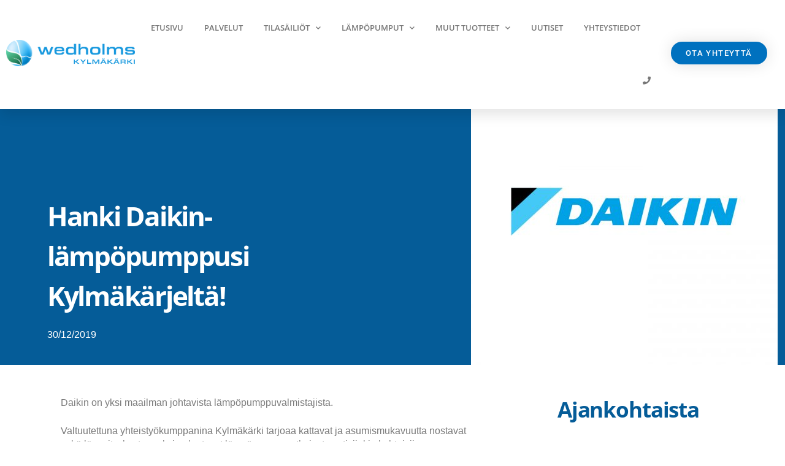

--- FILE ---
content_type: text/html; charset=UTF-8
request_url: https://kylmakarki.fi/hanki-daikin-lampopumppusi-kylmakarjelta/
body_size: 88373
content:
<!DOCTYPE html>
<html lang="fi">
<head>
	<meta charset="UTF-8">
	<meta name='robots' content='index, follow, max-image-preview:large, max-snippet:-1, max-video-preview:-1' />
	<style>img:is([sizes="auto" i], [sizes^="auto," i]) { contain-intrinsic-size: 3000px 1500px }</style>
	<meta name="viewport" content="width=device-width, initial-scale=1">
	<!-- This site is optimized with the Yoast SEO plugin v26.3 - https://yoast.com/wordpress/plugins/seo/ -->
	<title>Hanki Daikin-lämpöpumppusi Kylmäkärjeltä! | Kylmäkärki</title>
	<link rel="canonical" href="https://kylmakarki.fi/hanki-daikin-lampopumppusi-kylmakarjelta/" />
	<meta property="og:locale" content="fi_FI" />
	<meta property="og:type" content="article" />
	<meta property="og:title" content="Hanki Daikin-lämpöpumppusi Kylmäkärjeltä! | Kylmäkärki" />
	<meta property="og:description" content="Daikin on yksi maailman johtavista lämpöpumppuvalmistajista. Valtuutettuna yhteistyökumppanina Kylmäkärki tarjoaa kattavat ja asumismukavuutta nostavat" />
	<meta property="og:url" content="https://kylmakarki.fi/hanki-daikin-lampopumppusi-kylmakarjelta/" />
	<meta property="og:site_name" content="Kylmäkärki" />
	<meta property="article:publisher" content="https://www.facebook.com/kylmakarki" />
	<meta property="article:published_time" content="2019-12-30T10:36:47+00:00" />
	<meta property="article:modified_time" content="2022-11-07T21:07:16+00:00" />
	<meta property="og:image" content="https://kylmakarki.fi/wp-content/uploads/2019/12/daikin_logo2.jpg" />
	<meta property="og:image:width" content="900" />
	<meta property="og:image:height" content="900" />
	<meta property="og:image:type" content="image/jpeg" />
	<meta name="author" content="katja.lehtikangas@wannado.fi" />
	<meta name="twitter:card" content="summary_large_image" />
	<meta name="twitter:label1" content="Kirjoittanut" />
	<meta name="twitter:data1" content="katja.lehtikangas@wannado.fi" />
	<meta name="twitter:label2" content="Arvioitu lukuaika" />
	<meta name="twitter:data2" content="1 minuutti" />
	<script type="application/ld+json" class="yoast-schema-graph">{"@context":"https://schema.org","@graph":[{"@type":"Article","@id":"https://kylmakarki.fi/hanki-daikin-lampopumppusi-kylmakarjelta/#article","isPartOf":{"@id":"https://kylmakarki.fi/hanki-daikin-lampopumppusi-kylmakarjelta/"},"author":{"name":"katja.lehtikangas@wannado.fi","@id":"https://kylmakarki.fi/#/schema/person/2e541e39b401a2cbc88fc9453b4a3ec4"},"headline":"Hanki Daikin-lämpöpumppusi Kylmäkärjeltä!","datePublished":"2019-12-30T10:36:47+00:00","dateModified":"2022-11-07T21:07:16+00:00","mainEntityOfPage":{"@id":"https://kylmakarki.fi/hanki-daikin-lampopumppusi-kylmakarjelta/"},"wordCount":63,"publisher":{"@id":"https://kylmakarki.fi/#organization"},"image":{"@id":"https://kylmakarki.fi/hanki-daikin-lampopumppusi-kylmakarjelta/#primaryimage"},"thumbnailUrl":"https://kylmakarki.fi/wp-content/uploads/2019/12/daikin_logo2.jpg","articleSection":["Uutiset"],"inLanguage":"fi"},{"@type":"WebPage","@id":"https://kylmakarki.fi/hanki-daikin-lampopumppusi-kylmakarjelta/","url":"https://kylmakarki.fi/hanki-daikin-lampopumppusi-kylmakarjelta/","name":"Hanki Daikin-lämpöpumppusi Kylmäkärjeltä! | Kylmäkärki","isPartOf":{"@id":"https://kylmakarki.fi/#website"},"primaryImageOfPage":{"@id":"https://kylmakarki.fi/hanki-daikin-lampopumppusi-kylmakarjelta/#primaryimage"},"image":{"@id":"https://kylmakarki.fi/hanki-daikin-lampopumppusi-kylmakarjelta/#primaryimage"},"thumbnailUrl":"https://kylmakarki.fi/wp-content/uploads/2019/12/daikin_logo2.jpg","datePublished":"2019-12-30T10:36:47+00:00","dateModified":"2022-11-07T21:07:16+00:00","breadcrumb":{"@id":"https://kylmakarki.fi/hanki-daikin-lampopumppusi-kylmakarjelta/#breadcrumb"},"inLanguage":"fi","potentialAction":[{"@type":"ReadAction","target":["https://kylmakarki.fi/hanki-daikin-lampopumppusi-kylmakarjelta/"]}]},{"@type":"ImageObject","inLanguage":"fi","@id":"https://kylmakarki.fi/hanki-daikin-lampopumppusi-kylmakarjelta/#primaryimage","url":"https://kylmakarki.fi/wp-content/uploads/2019/12/daikin_logo2.jpg","contentUrl":"https://kylmakarki.fi/wp-content/uploads/2019/12/daikin_logo2.jpg","width":900,"height":900},{"@type":"BreadcrumbList","@id":"https://kylmakarki.fi/hanki-daikin-lampopumppusi-kylmakarjelta/#breadcrumb","itemListElement":[{"@type":"ListItem","position":1,"name":"Etusivu","item":"https://kylmakarki.fi/"},{"@type":"ListItem","position":2,"name":"Hanki Daikin-lämpöpumppusi Kylmäkärjeltä!"}]},{"@type":"WebSite","@id":"https://kylmakarki.fi/#website","url":"https://kylmakarki.fi/","name":"Kylmäkärki","description":"Kylmäalan valtuutettu asennus- ja huoltoliike","publisher":{"@id":"https://kylmakarki.fi/#organization"},"potentialAction":[{"@type":"SearchAction","target":{"@type":"EntryPoint","urlTemplate":"https://kylmakarki.fi/?s={search_term_string}"},"query-input":{"@type":"PropertyValueSpecification","valueRequired":true,"valueName":"search_term_string"}}],"inLanguage":"fi"},{"@type":"Organization","@id":"https://kylmakarki.fi/#organization","name":"Kylmäkärki Oy","url":"https://kylmakarki.fi/","logo":{"@type":"ImageObject","inLanguage":"fi","@id":"https://kylmakarki.fi/#/schema/logo/image/","url":"https://kylmakarki.fi/wp-content/uploads/2020/11/Wedholms-Kylmakarki_logo.png","contentUrl":"https://kylmakarki.fi/wp-content/uploads/2020/11/Wedholms-Kylmakarki_logo.png","width":1011,"height":205,"caption":"Kylmäkärki Oy"},"image":{"@id":"https://kylmakarki.fi/#/schema/logo/image/"},"sameAs":["https://www.facebook.com/kylmakarki","https://www.youtube.com/channel/UCzTKEvEPnLgmQt7lV672Wsw"]},{"@type":"Person","@id":"https://kylmakarki.fi/#/schema/person/2e541e39b401a2cbc88fc9453b4a3ec4","name":"katja.lehtikangas@wannado.fi","image":{"@type":"ImageObject","inLanguage":"fi","@id":"https://kylmakarki.fi/#/schema/person/image/","url":"https://secure.gravatar.com/avatar/f4afc331559968fed642ded10340d2234771328b0b77ac008db838cf4ac35dca?s=96&d=mm&r=g","contentUrl":"https://secure.gravatar.com/avatar/f4afc331559968fed642ded10340d2234771328b0b77ac008db838cf4ac35dca?s=96&d=mm&r=g","caption":"katja.lehtikangas@wannado.fi"}}]}</script>
	<!-- / Yoast SEO plugin. -->


<link rel="alternate" type="application/rss+xml" title="Kylmäkärki &raquo; syöte" href="https://kylmakarki.fi/feed/" />
<link rel="alternate" type="application/rss+xml" title="Kylmäkärki &raquo; kommenttien syöte" href="https://kylmakarki.fi/comments/feed/" />
<script>
window._wpemojiSettings = {"baseUrl":"https:\/\/s.w.org\/images\/core\/emoji\/16.0.1\/72x72\/","ext":".png","svgUrl":"https:\/\/s.w.org\/images\/core\/emoji\/16.0.1\/svg\/","svgExt":".svg","source":{"concatemoji":"https:\/\/kylmakarki.fi\/wp-includes\/js\/wp-emoji-release.min.js?ver=6.8.3"}};
/*! This file is auto-generated */
!function(s,n){var o,i,e;function c(e){try{var t={supportTests:e,timestamp:(new Date).valueOf()};sessionStorage.setItem(o,JSON.stringify(t))}catch(e){}}function p(e,t,n){e.clearRect(0,0,e.canvas.width,e.canvas.height),e.fillText(t,0,0);var t=new Uint32Array(e.getImageData(0,0,e.canvas.width,e.canvas.height).data),a=(e.clearRect(0,0,e.canvas.width,e.canvas.height),e.fillText(n,0,0),new Uint32Array(e.getImageData(0,0,e.canvas.width,e.canvas.height).data));return t.every(function(e,t){return e===a[t]})}function u(e,t){e.clearRect(0,0,e.canvas.width,e.canvas.height),e.fillText(t,0,0);for(var n=e.getImageData(16,16,1,1),a=0;a<n.data.length;a++)if(0!==n.data[a])return!1;return!0}function f(e,t,n,a){switch(t){case"flag":return n(e,"\ud83c\udff3\ufe0f\u200d\u26a7\ufe0f","\ud83c\udff3\ufe0f\u200b\u26a7\ufe0f")?!1:!n(e,"\ud83c\udde8\ud83c\uddf6","\ud83c\udde8\u200b\ud83c\uddf6")&&!n(e,"\ud83c\udff4\udb40\udc67\udb40\udc62\udb40\udc65\udb40\udc6e\udb40\udc67\udb40\udc7f","\ud83c\udff4\u200b\udb40\udc67\u200b\udb40\udc62\u200b\udb40\udc65\u200b\udb40\udc6e\u200b\udb40\udc67\u200b\udb40\udc7f");case"emoji":return!a(e,"\ud83e\udedf")}return!1}function g(e,t,n,a){var r="undefined"!=typeof WorkerGlobalScope&&self instanceof WorkerGlobalScope?new OffscreenCanvas(300,150):s.createElement("canvas"),o=r.getContext("2d",{willReadFrequently:!0}),i=(o.textBaseline="top",o.font="600 32px Arial",{});return e.forEach(function(e){i[e]=t(o,e,n,a)}),i}function t(e){var t=s.createElement("script");t.src=e,t.defer=!0,s.head.appendChild(t)}"undefined"!=typeof Promise&&(o="wpEmojiSettingsSupports",i=["flag","emoji"],n.supports={everything:!0,everythingExceptFlag:!0},e=new Promise(function(e){s.addEventListener("DOMContentLoaded",e,{once:!0})}),new Promise(function(t){var n=function(){try{var e=JSON.parse(sessionStorage.getItem(o));if("object"==typeof e&&"number"==typeof e.timestamp&&(new Date).valueOf()<e.timestamp+604800&&"object"==typeof e.supportTests)return e.supportTests}catch(e){}return null}();if(!n){if("undefined"!=typeof Worker&&"undefined"!=typeof OffscreenCanvas&&"undefined"!=typeof URL&&URL.createObjectURL&&"undefined"!=typeof Blob)try{var e="postMessage("+g.toString()+"("+[JSON.stringify(i),f.toString(),p.toString(),u.toString()].join(",")+"));",a=new Blob([e],{type:"text/javascript"}),r=new Worker(URL.createObjectURL(a),{name:"wpTestEmojiSupports"});return void(r.onmessage=function(e){c(n=e.data),r.terminate(),t(n)})}catch(e){}c(n=g(i,f,p,u))}t(n)}).then(function(e){for(var t in e)n.supports[t]=e[t],n.supports.everything=n.supports.everything&&n.supports[t],"flag"!==t&&(n.supports.everythingExceptFlag=n.supports.everythingExceptFlag&&n.supports[t]);n.supports.everythingExceptFlag=n.supports.everythingExceptFlag&&!n.supports.flag,n.DOMReady=!1,n.readyCallback=function(){n.DOMReady=!0}}).then(function(){return e}).then(function(){var e;n.supports.everything||(n.readyCallback(),(e=n.source||{}).concatemoji?t(e.concatemoji):e.wpemoji&&e.twemoji&&(t(e.twemoji),t(e.wpemoji)))}))}((window,document),window._wpemojiSettings);
</script>
<style id='wp-emoji-styles-inline-css'>

	img.wp-smiley, img.emoji {
		display: inline !important;
		border: none !important;
		box-shadow: none !important;
		height: 1em !important;
		width: 1em !important;
		margin: 0 0.07em !important;
		vertical-align: -0.1em !important;
		background: none !important;
		padding: 0 !important;
	}
</style>
<link rel='stylesheet' id='wp-block-library-css' href='https://kylmakarki.fi/wp-includes/css/dist/block-library/style.min.css?ver=6.8.3' media='all' />
<style id='classic-theme-styles-inline-css'>
/*! This file is auto-generated */
.wp-block-button__link{color:#fff;background-color:#32373c;border-radius:9999px;box-shadow:none;text-decoration:none;padding:calc(.667em + 2px) calc(1.333em + 2px);font-size:1.125em}.wp-block-file__button{background:#32373c;color:#fff;text-decoration:none}
</style>
<style id='global-styles-inline-css'>
:root{--wp--preset--aspect-ratio--square: 1;--wp--preset--aspect-ratio--4-3: 4/3;--wp--preset--aspect-ratio--3-4: 3/4;--wp--preset--aspect-ratio--3-2: 3/2;--wp--preset--aspect-ratio--2-3: 2/3;--wp--preset--aspect-ratio--16-9: 16/9;--wp--preset--aspect-ratio--9-16: 9/16;--wp--preset--color--black: #000000;--wp--preset--color--cyan-bluish-gray: #abb8c3;--wp--preset--color--white: #ffffff;--wp--preset--color--pale-pink: #f78da7;--wp--preset--color--vivid-red: #cf2e2e;--wp--preset--color--luminous-vivid-orange: #ff6900;--wp--preset--color--luminous-vivid-amber: #fcb900;--wp--preset--color--light-green-cyan: #7bdcb5;--wp--preset--color--vivid-green-cyan: #00d084;--wp--preset--color--pale-cyan-blue: #8ed1fc;--wp--preset--color--vivid-cyan-blue: #0693e3;--wp--preset--color--vivid-purple: #9b51e0;--wp--preset--color--contrast: var(--contrast);--wp--preset--color--contrast-2: var(--contrast-2);--wp--preset--color--contrast-3: var(--contrast-3);--wp--preset--color--base: var(--base);--wp--preset--color--base-2: var(--base-2);--wp--preset--color--base-3: var(--base-3);--wp--preset--color--accent: var(--accent);--wp--preset--gradient--vivid-cyan-blue-to-vivid-purple: linear-gradient(135deg,rgba(6,147,227,1) 0%,rgb(155,81,224) 100%);--wp--preset--gradient--light-green-cyan-to-vivid-green-cyan: linear-gradient(135deg,rgb(122,220,180) 0%,rgb(0,208,130) 100%);--wp--preset--gradient--luminous-vivid-amber-to-luminous-vivid-orange: linear-gradient(135deg,rgba(252,185,0,1) 0%,rgba(255,105,0,1) 100%);--wp--preset--gradient--luminous-vivid-orange-to-vivid-red: linear-gradient(135deg,rgba(255,105,0,1) 0%,rgb(207,46,46) 100%);--wp--preset--gradient--very-light-gray-to-cyan-bluish-gray: linear-gradient(135deg,rgb(238,238,238) 0%,rgb(169,184,195) 100%);--wp--preset--gradient--cool-to-warm-spectrum: linear-gradient(135deg,rgb(74,234,220) 0%,rgb(151,120,209) 20%,rgb(207,42,186) 40%,rgb(238,44,130) 60%,rgb(251,105,98) 80%,rgb(254,248,76) 100%);--wp--preset--gradient--blush-light-purple: linear-gradient(135deg,rgb(255,206,236) 0%,rgb(152,150,240) 100%);--wp--preset--gradient--blush-bordeaux: linear-gradient(135deg,rgb(254,205,165) 0%,rgb(254,45,45) 50%,rgb(107,0,62) 100%);--wp--preset--gradient--luminous-dusk: linear-gradient(135deg,rgb(255,203,112) 0%,rgb(199,81,192) 50%,rgb(65,88,208) 100%);--wp--preset--gradient--pale-ocean: linear-gradient(135deg,rgb(255,245,203) 0%,rgb(182,227,212) 50%,rgb(51,167,181) 100%);--wp--preset--gradient--electric-grass: linear-gradient(135deg,rgb(202,248,128) 0%,rgb(113,206,126) 100%);--wp--preset--gradient--midnight: linear-gradient(135deg,rgb(2,3,129) 0%,rgb(40,116,252) 100%);--wp--preset--font-size--small: 13px;--wp--preset--font-size--medium: 20px;--wp--preset--font-size--large: 36px;--wp--preset--font-size--x-large: 42px;--wp--preset--spacing--20: 0.44rem;--wp--preset--spacing--30: 0.67rem;--wp--preset--spacing--40: 1rem;--wp--preset--spacing--50: 1.5rem;--wp--preset--spacing--60: 2.25rem;--wp--preset--spacing--70: 3.38rem;--wp--preset--spacing--80: 5.06rem;--wp--preset--shadow--natural: 6px 6px 9px rgba(0, 0, 0, 0.2);--wp--preset--shadow--deep: 12px 12px 50px rgba(0, 0, 0, 0.4);--wp--preset--shadow--sharp: 6px 6px 0px rgba(0, 0, 0, 0.2);--wp--preset--shadow--outlined: 6px 6px 0px -3px rgba(255, 255, 255, 1), 6px 6px rgba(0, 0, 0, 1);--wp--preset--shadow--crisp: 6px 6px 0px rgba(0, 0, 0, 1);}:where(.is-layout-flex){gap: 0.5em;}:where(.is-layout-grid){gap: 0.5em;}body .is-layout-flex{display: flex;}.is-layout-flex{flex-wrap: wrap;align-items: center;}.is-layout-flex > :is(*, div){margin: 0;}body .is-layout-grid{display: grid;}.is-layout-grid > :is(*, div){margin: 0;}:where(.wp-block-columns.is-layout-flex){gap: 2em;}:where(.wp-block-columns.is-layout-grid){gap: 2em;}:where(.wp-block-post-template.is-layout-flex){gap: 1.25em;}:where(.wp-block-post-template.is-layout-grid){gap: 1.25em;}.has-black-color{color: var(--wp--preset--color--black) !important;}.has-cyan-bluish-gray-color{color: var(--wp--preset--color--cyan-bluish-gray) !important;}.has-white-color{color: var(--wp--preset--color--white) !important;}.has-pale-pink-color{color: var(--wp--preset--color--pale-pink) !important;}.has-vivid-red-color{color: var(--wp--preset--color--vivid-red) !important;}.has-luminous-vivid-orange-color{color: var(--wp--preset--color--luminous-vivid-orange) !important;}.has-luminous-vivid-amber-color{color: var(--wp--preset--color--luminous-vivid-amber) !important;}.has-light-green-cyan-color{color: var(--wp--preset--color--light-green-cyan) !important;}.has-vivid-green-cyan-color{color: var(--wp--preset--color--vivid-green-cyan) !important;}.has-pale-cyan-blue-color{color: var(--wp--preset--color--pale-cyan-blue) !important;}.has-vivid-cyan-blue-color{color: var(--wp--preset--color--vivid-cyan-blue) !important;}.has-vivid-purple-color{color: var(--wp--preset--color--vivid-purple) !important;}.has-black-background-color{background-color: var(--wp--preset--color--black) !important;}.has-cyan-bluish-gray-background-color{background-color: var(--wp--preset--color--cyan-bluish-gray) !important;}.has-white-background-color{background-color: var(--wp--preset--color--white) !important;}.has-pale-pink-background-color{background-color: var(--wp--preset--color--pale-pink) !important;}.has-vivid-red-background-color{background-color: var(--wp--preset--color--vivid-red) !important;}.has-luminous-vivid-orange-background-color{background-color: var(--wp--preset--color--luminous-vivid-orange) !important;}.has-luminous-vivid-amber-background-color{background-color: var(--wp--preset--color--luminous-vivid-amber) !important;}.has-light-green-cyan-background-color{background-color: var(--wp--preset--color--light-green-cyan) !important;}.has-vivid-green-cyan-background-color{background-color: var(--wp--preset--color--vivid-green-cyan) !important;}.has-pale-cyan-blue-background-color{background-color: var(--wp--preset--color--pale-cyan-blue) !important;}.has-vivid-cyan-blue-background-color{background-color: var(--wp--preset--color--vivid-cyan-blue) !important;}.has-vivid-purple-background-color{background-color: var(--wp--preset--color--vivid-purple) !important;}.has-black-border-color{border-color: var(--wp--preset--color--black) !important;}.has-cyan-bluish-gray-border-color{border-color: var(--wp--preset--color--cyan-bluish-gray) !important;}.has-white-border-color{border-color: var(--wp--preset--color--white) !important;}.has-pale-pink-border-color{border-color: var(--wp--preset--color--pale-pink) !important;}.has-vivid-red-border-color{border-color: var(--wp--preset--color--vivid-red) !important;}.has-luminous-vivid-orange-border-color{border-color: var(--wp--preset--color--luminous-vivid-orange) !important;}.has-luminous-vivid-amber-border-color{border-color: var(--wp--preset--color--luminous-vivid-amber) !important;}.has-light-green-cyan-border-color{border-color: var(--wp--preset--color--light-green-cyan) !important;}.has-vivid-green-cyan-border-color{border-color: var(--wp--preset--color--vivid-green-cyan) !important;}.has-pale-cyan-blue-border-color{border-color: var(--wp--preset--color--pale-cyan-blue) !important;}.has-vivid-cyan-blue-border-color{border-color: var(--wp--preset--color--vivid-cyan-blue) !important;}.has-vivid-purple-border-color{border-color: var(--wp--preset--color--vivid-purple) !important;}.has-vivid-cyan-blue-to-vivid-purple-gradient-background{background: var(--wp--preset--gradient--vivid-cyan-blue-to-vivid-purple) !important;}.has-light-green-cyan-to-vivid-green-cyan-gradient-background{background: var(--wp--preset--gradient--light-green-cyan-to-vivid-green-cyan) !important;}.has-luminous-vivid-amber-to-luminous-vivid-orange-gradient-background{background: var(--wp--preset--gradient--luminous-vivid-amber-to-luminous-vivid-orange) !important;}.has-luminous-vivid-orange-to-vivid-red-gradient-background{background: var(--wp--preset--gradient--luminous-vivid-orange-to-vivid-red) !important;}.has-very-light-gray-to-cyan-bluish-gray-gradient-background{background: var(--wp--preset--gradient--very-light-gray-to-cyan-bluish-gray) !important;}.has-cool-to-warm-spectrum-gradient-background{background: var(--wp--preset--gradient--cool-to-warm-spectrum) !important;}.has-blush-light-purple-gradient-background{background: var(--wp--preset--gradient--blush-light-purple) !important;}.has-blush-bordeaux-gradient-background{background: var(--wp--preset--gradient--blush-bordeaux) !important;}.has-luminous-dusk-gradient-background{background: var(--wp--preset--gradient--luminous-dusk) !important;}.has-pale-ocean-gradient-background{background: var(--wp--preset--gradient--pale-ocean) !important;}.has-electric-grass-gradient-background{background: var(--wp--preset--gradient--electric-grass) !important;}.has-midnight-gradient-background{background: var(--wp--preset--gradient--midnight) !important;}.has-small-font-size{font-size: var(--wp--preset--font-size--small) !important;}.has-medium-font-size{font-size: var(--wp--preset--font-size--medium) !important;}.has-large-font-size{font-size: var(--wp--preset--font-size--large) !important;}.has-x-large-font-size{font-size: var(--wp--preset--font-size--x-large) !important;}
:where(.wp-block-post-template.is-layout-flex){gap: 1.25em;}:where(.wp-block-post-template.is-layout-grid){gap: 1.25em;}
:where(.wp-block-columns.is-layout-flex){gap: 2em;}:where(.wp-block-columns.is-layout-grid){gap: 2em;}
:root :where(.wp-block-pullquote){font-size: 1.5em;line-height: 1.6;}
</style>
<link rel='stylesheet' id='generate-widget-areas-css' href='https://kylmakarki.fi/wp-content/themes/generatepress/assets/css/components/widget-areas.min.css?ver=3.5.1' media='all' />
<link rel='stylesheet' id='generate-style-css' href='https://kylmakarki.fi/wp-content/themes/generatepress/assets/css/main.min.css?ver=3.5.1' media='all' />
<style id='generate-style-inline-css'>
body{background-color:#f7f8f9;color:#222222;}a{color:#1e73be;}a:hover, a:focus, a:active{color:#000000;}.wp-block-group__inner-container{max-width:1200px;margin-left:auto;margin-right:auto;}.site-header .header-image{width:20px;}:root{--contrast:#222222;--contrast-2:#575760;--contrast-3:#b2b2be;--base:#f0f0f0;--base-2:#f7f8f9;--base-3:#ffffff;--accent:#1e73be;}:root .has-contrast-color{color:var(--contrast);}:root .has-contrast-background-color{background-color:var(--contrast);}:root .has-contrast-2-color{color:var(--contrast-2);}:root .has-contrast-2-background-color{background-color:var(--contrast-2);}:root .has-contrast-3-color{color:var(--contrast-3);}:root .has-contrast-3-background-color{background-color:var(--contrast-3);}:root .has-base-color{color:var(--base);}:root .has-base-background-color{background-color:var(--base);}:root .has-base-2-color{color:var(--base-2);}:root .has-base-2-background-color{background-color:var(--base-2);}:root .has-base-3-color{color:var(--base-3);}:root .has-base-3-background-color{background-color:var(--base-3);}:root .has-accent-color{color:var(--accent);}:root .has-accent-background-color{background-color:var(--accent);}body, button, input, select, textarea{font-family:-apple-system, system-ui, BlinkMacSystemFont, "Segoe UI", Helvetica, Arial, sans-serif, "Apple Color Emoji", "Segoe UI Emoji", "Segoe UI Symbol";}body{line-height:1.5;}.entry-content > [class*="wp-block-"]:not(:last-child):not(.wp-block-heading){margin-bottom:1.5em;}.main-navigation .main-nav ul ul li a{font-size:14px;}.sidebar .widget, .footer-widgets .widget{font-size:17px;}@media (max-width:768px){h1{font-size:31px;}h2{font-size:27px;}h3{font-size:24px;}h4{font-size:22px;}h5{font-size:19px;}}.top-bar{background-color:#636363;color:#ffffff;}.top-bar a{color:#ffffff;}.top-bar a:hover{color:#303030;}.site-header{background-color:#ffffff;}.main-title a,.main-title a:hover{color:#222222;}.site-description{color:#757575;}.mobile-menu-control-wrapper .menu-toggle,.mobile-menu-control-wrapper .menu-toggle:hover,.mobile-menu-control-wrapper .menu-toggle:focus,.has-inline-mobile-toggle #site-navigation.toggled{background-color:rgba(0, 0, 0, 0.02);}.main-navigation,.main-navigation ul ul{background-color:#ffffff;}.main-navigation .main-nav ul li a, .main-navigation .menu-toggle, .main-navigation .menu-bar-items{color:#515151;}.main-navigation .main-nav ul li:not([class*="current-menu-"]):hover > a, .main-navigation .main-nav ul li:not([class*="current-menu-"]):focus > a, .main-navigation .main-nav ul li.sfHover:not([class*="current-menu-"]) > a, .main-navigation .menu-bar-item:hover > a, .main-navigation .menu-bar-item.sfHover > a{color:#7a8896;background-color:#ffffff;}button.menu-toggle:hover,button.menu-toggle:focus{color:#515151;}.main-navigation .main-nav ul li[class*="current-menu-"] > a{color:#7a8896;background-color:#ffffff;}.navigation-search input[type="search"],.navigation-search input[type="search"]:active, .navigation-search input[type="search"]:focus, .main-navigation .main-nav ul li.search-item.active > a, .main-navigation .menu-bar-items .search-item.active > a{color:#7a8896;background-color:#ffffff;}.main-navigation ul ul{background-color:#eaeaea;}.main-navigation .main-nav ul ul li a{color:#515151;}.main-navigation .main-nav ul ul li:not([class*="current-menu-"]):hover > a,.main-navigation .main-nav ul ul li:not([class*="current-menu-"]):focus > a, .main-navigation .main-nav ul ul li.sfHover:not([class*="current-menu-"]) > a{color:#7a8896;background-color:#eaeaea;}.main-navigation .main-nav ul ul li[class*="current-menu-"] > a{color:#7a8896;background-color:#eaeaea;}.separate-containers .inside-article, .separate-containers .comments-area, .separate-containers .page-header, .one-container .container, .separate-containers .paging-navigation, .inside-page-header{background-color:#ffffff;}.entry-title a{color:#222222;}.entry-title a:hover{color:#55555e;}.entry-meta{color:#595959;}.sidebar .widget{background-color:#ffffff;}.footer-widgets{background-color:#ffffff;}.footer-widgets .widget-title{color:#000000;}.site-info{color:#ffffff;background-color:#55555e;}.site-info a{color:#ffffff;}.site-info a:hover{color:#d3d3d3;}.footer-bar .widget_nav_menu .current-menu-item a{color:#d3d3d3;}input[type="text"],input[type="email"],input[type="url"],input[type="password"],input[type="search"],input[type="tel"],input[type="number"],textarea,select{color:#666666;background-color:#fafafa;border-color:#cccccc;}input[type="text"]:focus,input[type="email"]:focus,input[type="url"]:focus,input[type="password"]:focus,input[type="search"]:focus,input[type="tel"]:focus,input[type="number"]:focus,textarea:focus,select:focus{color:#666666;background-color:#ffffff;border-color:#bfbfbf;}button,html input[type="button"],input[type="reset"],input[type="submit"],a.button,a.wp-block-button__link:not(.has-background){color:#ffffff;background-color:#55555e;}button:hover,html input[type="button"]:hover,input[type="reset"]:hover,input[type="submit"]:hover,a.button:hover,button:focus,html input[type="button"]:focus,input[type="reset"]:focus,input[type="submit"]:focus,a.button:focus,a.wp-block-button__link:not(.has-background):active,a.wp-block-button__link:not(.has-background):focus,a.wp-block-button__link:not(.has-background):hover{color:#ffffff;background-color:#3f4047;}a.generate-back-to-top{background-color:rgba( 0,0,0,0.4 );color:#ffffff;}a.generate-back-to-top:hover,a.generate-back-to-top:focus{background-color:rgba( 0,0,0,0.6 );color:#ffffff;}:root{--gp-search-modal-bg-color:var(--base-3);--gp-search-modal-text-color:var(--contrast);--gp-search-modal-overlay-bg-color:rgba(0,0,0,0.2);}@media (max-width: 768px){.main-navigation .menu-bar-item:hover > a, .main-navigation .menu-bar-item.sfHover > a{background:none;color:#515151;}}.inside-header{padding:0px;}.nav-below-header .main-navigation .inside-navigation.grid-container, .nav-above-header .main-navigation .inside-navigation.grid-container{padding:0px 20px 0px 20px;}.separate-containers .inside-article, .separate-containers .comments-area, .separate-containers .page-header, .separate-containers .paging-navigation, .one-container .site-content, .inside-page-header{padding:0px;}.site-main .wp-block-group__inner-container{padding:0px;}.separate-containers .paging-navigation{padding-top:20px;padding-bottom:20px;}.entry-content .alignwide, body:not(.no-sidebar) .entry-content .alignfull{margin-left:-0px;width:calc(100% + 0px);max-width:calc(100% + 0px);}.one-container.right-sidebar .site-main,.one-container.both-right .site-main{margin-right:0px;}.one-container.left-sidebar .site-main,.one-container.both-left .site-main{margin-left:0px;}.one-container.both-sidebars .site-main{margin:0px;}.sidebar .widget, .page-header, .widget-area .main-navigation, .site-main > *{margin-bottom:0px;}.separate-containers .site-main{margin:0px;}.both-right .inside-left-sidebar,.both-left .inside-left-sidebar{margin-right:0px;}.both-right .inside-right-sidebar,.both-left .inside-right-sidebar{margin-left:0px;}.one-container.archive .post:not(:last-child):not(.is-loop-template-item), .one-container.blog .post:not(:last-child):not(.is-loop-template-item){padding-bottom:0px;}.separate-containers .featured-image{margin-top:0px;}.separate-containers .inside-right-sidebar, .separate-containers .inside-left-sidebar{margin-top:0px;margin-bottom:0px;}.rtl .menu-item-has-children .dropdown-menu-toggle{padding-left:20px;}.rtl .main-navigation .main-nav ul li.menu-item-has-children > a{padding-right:20px;}@media (max-width:768px){.separate-containers .inside-article, .separate-containers .comments-area, .separate-containers .page-header, .separate-containers .paging-navigation, .one-container .site-content, .inside-page-header{padding:30px;}.site-main .wp-block-group__inner-container{padding:30px;}.inside-top-bar{padding-right:30px;padding-left:30px;}.inside-header{padding-top:5px;padding-right:30px;padding-bottom:5px;padding-left:30px;}.widget-area .widget{padding-top:30px;padding-right:30px;padding-bottom:30px;padding-left:30px;}.footer-widgets-container{padding-top:30px;padding-right:30px;padding-bottom:30px;padding-left:30px;}.inside-site-info{padding-right:30px;padding-left:30px;}.entry-content .alignwide, body:not(.no-sidebar) .entry-content .alignfull{margin-left:-30px;width:calc(100% + 60px);max-width:calc(100% + 60px);}.one-container .site-main .paging-navigation{margin-bottom:0px;}}/* End cached CSS */.is-right-sidebar{width:30%;}.is-left-sidebar{width:30%;}.site-content .content-area{width:100%;}@media (max-width: 768px){.main-navigation .menu-toggle,.sidebar-nav-mobile:not(#sticky-placeholder){display:block;}.main-navigation ul,.gen-sidebar-nav,.main-navigation:not(.slideout-navigation):not(.toggled) .main-nav > ul,.has-inline-mobile-toggle #site-navigation .inside-navigation > *:not(.navigation-search):not(.main-nav){display:none;}.nav-align-right .inside-navigation,.nav-align-center .inside-navigation{justify-content:space-between;}.has-inline-mobile-toggle .mobile-menu-control-wrapper{display:flex;flex-wrap:wrap;}.has-inline-mobile-toggle .inside-header{flex-direction:row;text-align:left;flex-wrap:wrap;}.has-inline-mobile-toggle .header-widget,.has-inline-mobile-toggle #site-navigation{flex-basis:100%;}.nav-float-left .has-inline-mobile-toggle #site-navigation{order:10;}}
.elementor-template-full-width .site-content{display:block;}
.dynamic-author-image-rounded{border-radius:100%;}.dynamic-featured-image, .dynamic-author-image{vertical-align:middle;}.one-container.blog .dynamic-content-template:not(:last-child), .one-container.archive .dynamic-content-template:not(:last-child){padding-bottom:0px;}.dynamic-entry-excerpt > p:last-child{margin-bottom:0px;}
</style>
<link rel='stylesheet' id='generate-child-css' href='https://kylmakarki.fi/wp-content/themes/generatepress-child/style.css?ver=1606314209' media='all' />
<link rel='stylesheet' id='elementor-frontend-css' href='https://kylmakarki.fi/wp-content/plugins/elementor/assets/css/frontend.min.css?ver=3.31.2' media='all' />
<link rel='stylesheet' id='widget-image-css' href='https://kylmakarki.fi/wp-content/plugins/elementor/assets/css/widget-image.min.css?ver=3.31.2' media='all' />
<link rel='stylesheet' id='widget-nav-menu-css' href='https://kylmakarki.fi/wp-content/plugins/elementor-pro/assets/css/widget-nav-menu.min.css?ver=3.28.3' media='all' />
<link rel='stylesheet' id='e-animation-pulse-css' href='https://kylmakarki.fi/wp-content/plugins/elementor/assets/lib/animations/styles/e-animation-pulse.min.css?ver=3.31.2' media='all' />
<link rel='stylesheet' id='e-sticky-css' href='https://kylmakarki.fi/wp-content/plugins/elementor-pro/assets/css/modules/sticky.min.css?ver=3.28.3' media='all' />
<link rel='stylesheet' id='widget-heading-css' href='https://kylmakarki.fi/wp-content/plugins/elementor/assets/css/widget-heading.min.css?ver=3.31.2' media='all' />
<link rel='stylesheet' id='widget-icon-list-css' href='https://kylmakarki.fi/wp-content/plugins/elementor/assets/css/widget-icon-list.min.css?ver=3.31.2' media='all' />
<link rel='stylesheet' id='widget-social-icons-css' href='https://kylmakarki.fi/wp-content/plugins/elementor/assets/css/widget-social-icons.min.css?ver=3.31.2' media='all' />
<link rel='stylesheet' id='e-apple-webkit-css' href='https://kylmakarki.fi/wp-content/plugins/elementor/assets/css/conditionals/apple-webkit.min.css?ver=3.31.2' media='all' />
<link rel='stylesheet' id='widget-form-css' href='https://kylmakarki.fi/wp-content/plugins/elementor-pro/assets/css/widget-form.min.css?ver=3.28.3' media='all' />
<link rel='stylesheet' id='widget-post-info-css' href='https://kylmakarki.fi/wp-content/plugins/elementor-pro/assets/css/widget-post-info.min.css?ver=3.28.3' media='all' />
<link rel='stylesheet' id='elementor-icons-shared-0-css' href='https://kylmakarki.fi/wp-content/plugins/elementor/assets/lib/font-awesome/css/fontawesome.min.css?ver=5.15.3' media='all' />
<link rel='stylesheet' id='elementor-icons-fa-regular-css' href='https://kylmakarki.fi/wp-content/plugins/elementor/assets/lib/font-awesome/css/regular.min.css?ver=5.15.3' media='all' />
<link rel='stylesheet' id='elementor-icons-fa-solid-css' href='https://kylmakarki.fi/wp-content/plugins/elementor/assets/lib/font-awesome/css/solid.min.css?ver=5.15.3' media='all' />
<link rel='stylesheet' id='e-animation-fadeInLeft-css' href='https://kylmakarki.fi/wp-content/plugins/elementor/assets/lib/animations/styles/fadeInLeft.min.css?ver=3.31.2' media='all' />
<link rel='stylesheet' id='widget-spacer-css' href='https://kylmakarki.fi/wp-content/plugins/elementor/assets/css/widget-spacer.min.css?ver=3.31.2' media='all' />
<link rel='stylesheet' id='widget-share-buttons-css' href='https://kylmakarki.fi/wp-content/plugins/elementor-pro/assets/css/widget-share-buttons.min.css?ver=3.28.3' media='all' />
<link rel='stylesheet' id='elementor-icons-fa-brands-css' href='https://kylmakarki.fi/wp-content/plugins/elementor/assets/lib/font-awesome/css/brands.min.css?ver=5.15.3' media='all' />
<link rel='stylesheet' id='widget-posts-css' href='https://kylmakarki.fi/wp-content/plugins/elementor-pro/assets/css/widget-posts.min.css?ver=3.28.3' media='all' />
<link rel='stylesheet' id='e-animation-fadeInRight-css' href='https://kylmakarki.fi/wp-content/plugins/elementor/assets/lib/animations/styles/fadeInRight.min.css?ver=3.31.2' media='all' />
<link rel='stylesheet' id='elementor-icons-css' href='https://kylmakarki.fi/wp-content/plugins/elementor/assets/lib/eicons/css/elementor-icons.min.css?ver=5.43.0' media='all' />
<link rel='stylesheet' id='elementor-post-17584-css' href='https://kylmakarki.fi/wp-content/uploads/elementor/css/post-17584.css?ver=1768230867' media='all' />
<link rel='stylesheet' id='font-awesome-5-all-css' href='https://kylmakarki.fi/wp-content/plugins/elementor/assets/lib/font-awesome/css/all.min.css?ver=3.31.2' media='all' />
<link rel='stylesheet' id='font-awesome-4-shim-css' href='https://kylmakarki.fi/wp-content/plugins/elementor/assets/lib/font-awesome/css/v4-shims.min.css?ver=3.31.2' media='all' />
<link rel='stylesheet' id='elementor-post-17678-css' href='https://kylmakarki.fi/wp-content/uploads/elementor/css/post-17678.css?ver=1768230868' media='all' />
<link rel='stylesheet' id='elementor-post-17684-css' href='https://kylmakarki.fi/wp-content/uploads/elementor/css/post-17684.css?ver=1768230868' media='all' />
<link rel='stylesheet' id='elementor-post-17753-css' href='https://kylmakarki.fi/wp-content/uploads/elementor/css/post-17753.css?ver=1768232036' media='all' />
<link rel='stylesheet' id='generate-blog-images-css' href='https://kylmakarki.fi/wp-content/plugins/gp-premium/blog/functions/css/featured-images.min.css?ver=2.1.2' media='all' />
<link rel='stylesheet' id='elementor-gf-local-opensans-css' href='https://kylmakarki.fi/wp-content/uploads/elementor/google-fonts/css/opensans.css?ver=1745395642' media='all' />
<link rel='stylesheet' id='elementor-gf-local-robotoslab-css' href='https://kylmakarki.fi/wp-content/uploads/elementor/google-fonts/css/robotoslab.css?ver=1745395647' media='all' />
<link rel='stylesheet' id='elementor-gf-local-roboto-css' href='https://kylmakarki.fi/wp-content/uploads/elementor/google-fonts/css/roboto.css?ver=1745395681' media='all' />
<link rel='stylesheet' id='elementor-gf-local-playfairdisplay-css' href='https://kylmakarki.fi/wp-content/uploads/elementor/google-fonts/css/playfairdisplay.css?ver=1745395686' media='all' />
<script src="https://kylmakarki.fi/wp-includes/js/jquery/jquery.min.js?ver=3.7.1" id="jquery-core-js"></script>
<script src="https://kylmakarki.fi/wp-includes/js/jquery/jquery-migrate.min.js?ver=3.4.1" id="jquery-migrate-js"></script>
<script src="https://kylmakarki.fi/wp-content/plugins/elementor/assets/lib/font-awesome/js/v4-shims.min.js?ver=3.31.2" id="font-awesome-4-shim-js"></script>
<link rel="https://api.w.org/" href="https://kylmakarki.fi/wp-json/" /><link rel="alternate" title="JSON" type="application/json" href="https://kylmakarki.fi/wp-json/wp/v2/posts/17312" /><link rel="EditURI" type="application/rsd+xml" title="RSD" href="https://kylmakarki.fi/xmlrpc.php?rsd" />
<meta name="generator" content="WordPress 6.8.3" />
<link rel='shortlink' href='https://kylmakarki.fi/?p=17312' />
<link rel="alternate" title="oEmbed (JSON)" type="application/json+oembed" href="https://kylmakarki.fi/wp-json/oembed/1.0/embed?url=https%3A%2F%2Fkylmakarki.fi%2Fhanki-daikin-lampopumppusi-kylmakarjelta%2F" />
<link rel="alternate" title="oEmbed (XML)" type="text/xml+oembed" href="https://kylmakarki.fi/wp-json/oembed/1.0/embed?url=https%3A%2F%2Fkylmakarki.fi%2Fhanki-daikin-lampopumppusi-kylmakarjelta%2F&#038;format=xml" />
<meta name="generator" content="Elementor 3.31.2; features: additional_custom_breakpoints, e_element_cache; settings: css_print_method-external, google_font-enabled, font_display-auto">
<!-- Google Tag Manager -->
<script>(function(w,d,s,l,i){w[l]=w[l]||[];w[l].push({'gtm.start':
new Date().getTime(),event:'gtm.js'});var f=d.getElementsByTagName(s)[0],
j=d.createElement(s),dl=l!='dataLayer'?'&l='+l:'';j.async=true;j.src=
'https://www.googletagmanager.com/gtm.js?id='+i+dl;f.parentNode.insertBefore(j,f);
})(window,document,'script','dataLayer','GTM-TR7V9NS5');</script>
<!-- End Google Tag Manager -->
			<style>
				.e-con.e-parent:nth-of-type(n+4):not(.e-lazyloaded):not(.e-no-lazyload),
				.e-con.e-parent:nth-of-type(n+4):not(.e-lazyloaded):not(.e-no-lazyload) * {
					background-image: none !important;
				}
				@media screen and (max-height: 1024px) {
					.e-con.e-parent:nth-of-type(n+3):not(.e-lazyloaded):not(.e-no-lazyload),
					.e-con.e-parent:nth-of-type(n+3):not(.e-lazyloaded):not(.e-no-lazyload) * {
						background-image: none !important;
					}
				}
				@media screen and (max-height: 640px) {
					.e-con.e-parent:nth-of-type(n+2):not(.e-lazyloaded):not(.e-no-lazyload),
					.e-con.e-parent:nth-of-type(n+2):not(.e-lazyloaded):not(.e-no-lazyload) * {
						background-image: none !important;
					}
				}
			</style>
			<!-- Segment Pixel - Advertiser Pixel - DO NOT MODIFY -->
<img
  src="https://secure.adnxs.com/seg?member_id=7458&add_code=37619A&t=2"
  width="1"
  height="1"
  style="display: none"
/>
<!-- End of Segment Pixel -->
<link rel="icon" href="https://kylmakarki.fi/wp-content/uploads/2020/11/Wedholms-Kylmakarki-favicon_1-205x200.png" sizes="32x32" />
<link rel="icon" href="https://kylmakarki.fi/wp-content/uploads/2020/11/Wedholms-Kylmakarki-favicon_1-205x200.png" sizes="192x192" />
<link rel="apple-touch-icon" href="https://kylmakarki.fi/wp-content/uploads/2020/11/Wedholms-Kylmakarki-favicon_1-205x200.png" />
<meta name="msapplication-TileImage" content="https://kylmakarki.fi/wp-content/uploads/2020/11/Wedholms-Kylmakarki-favicon_1.png" />
</head>

<body class="wp-singular post-template-default single single-post postid-17312 single-format-standard wp-custom-logo wp-embed-responsive wp-theme-generatepress wp-child-theme-generatepress-child sp-easy-accordion-enabled post-image-above-header post-image-aligned-center sticky-menu-fade no-sidebar nav-float-right separate-containers header-aligned-left dropdown-hover elementor-default elementor-template-full-width elementor-kit-17584 elementor-page-17753 full-width-content" itemtype="https://schema.org/Blog" itemscope>
	<!-- Google Tag Manager (noscript) -->
<noscript><iframe src="https://www.googletagmanager.com/ns.html?id=GTM-TR7V9NS5"
height="0" width="0" style="display:none;visibility:hidden"></iframe></noscript>
<!-- End Google Tag Manager (noscript) -->
<a class="screen-reader-text skip-link" href="#content" title="Siirry sisältöön">Siirry sisältöön</a>		<div data-elementor-type="header" data-elementor-id="17678" class="elementor elementor-17678 elementor-location-header" data-elementor-post-type="elementor_library">
					<section class="elementor-section elementor-top-section elementor-element elementor-element-241b4f46 elementor-section-height-min-height elementor-section-boxed elementor-section-height-default elementor-section-items-middle" data-id="241b4f46" data-element_type="section" data-settings="{&quot;background_background&quot;:&quot;classic&quot;,&quot;sticky&quot;:&quot;top&quot;,&quot;sticky_on&quot;:[&quot;desktop&quot;,&quot;tablet&quot;,&quot;mobile&quot;],&quot;sticky_offset&quot;:0,&quot;sticky_effects_offset&quot;:0,&quot;sticky_anchor_link_offset&quot;:0}">
						<div class="elementor-container elementor-column-gap-default">
					<div class="elementor-column elementor-col-33 elementor-top-column elementor-element elementor-element-114ef667" data-id="114ef667" data-element_type="column">
			<div class="elementor-widget-wrap elementor-element-populated">
						<div class="elementor-element elementor-element-6606d62d elementor-widget elementor-widget-image" data-id="6606d62d" data-element_type="widget" data-widget_type="image.default">
				<div class="elementor-widget-container">
																<a href="https://kylmakarki.fi">
							<img fetchpriority="high" width="1011" height="205" src="https://kylmakarki.fi/wp-content/uploads/2020/11/Wedholms-Kylmakarki_logo.png" class="attachment-full size-full wp-image-19932" alt="Wedholms Kylmakarki logo" srcset="https://kylmakarki.fi/wp-content/uploads/2020/11/Wedholms-Kylmakarki_logo.png 1011w, https://kylmakarki.fi/wp-content/uploads/2020/11/Wedholms-Kylmakarki_logo-300x61.png 300w, https://kylmakarki.fi/wp-content/uploads/2020/11/Wedholms-Kylmakarki_logo-768x156.png 768w, https://kylmakarki.fi/wp-content/uploads/2020/11/Wedholms-Kylmakarki_logo-30x6.png 30w" sizes="(max-width: 1011px) 100vw, 1011px" />								</a>
															</div>
				</div>
					</div>
		</div>
				<div class="elementor-column elementor-col-33 elementor-top-column elementor-element elementor-element-1554682e" data-id="1554682e" data-element_type="column">
			<div class="elementor-widget-wrap elementor-element-populated">
						<div class="elementor-element elementor-element-1ce3b15d elementor-nav-menu__align-end elementor-nav-menu--stretch elementor-nav-menu__text-align-center elementor-widget__width-initial elementor-nav-menu--dropdown-tablet elementor-nav-menu--toggle elementor-nav-menu--burger elementor-widget elementor-widget-nav-menu" data-id="1ce3b15d" data-element_type="widget" data-settings="{&quot;full_width&quot;:&quot;stretch&quot;,&quot;submenu_icon&quot;:{&quot;value&quot;:&quot;&lt;i class=\&quot;fas fa-chevron-down\&quot;&gt;&lt;\/i&gt;&quot;,&quot;library&quot;:&quot;fa-solid&quot;},&quot;layout&quot;:&quot;horizontal&quot;,&quot;toggle&quot;:&quot;burger&quot;}" data-widget_type="nav-menu.default">
				<div class="elementor-widget-container">
								<nav aria-label="Menu" class="elementor-nav-menu--main elementor-nav-menu__container elementor-nav-menu--layout-horizontal e--pointer-underline e--animation-drop-out">
				<ul id="menu-1-1ce3b15d" class="elementor-nav-menu"><li class="menu-item menu-item-type-post_type menu-item-object-page menu-item-home menu-item-19661"><a href="https://kylmakarki.fi/" class="elementor-item">Etusivu</a></li>
<li class="menu-item menu-item-type-post_type menu-item-object-page menu-item-15443"><a href="https://kylmakarki.fi/palvelut/" class="elementor-item">Palvelut</a></li>
<li class="menu-item menu-item-type-post_type menu-item-object-page menu-item-has-children menu-item-16263"><a href="https://kylmakarki.fi/tilasailiot/" class="elementor-item">Tilasäiliöt</a>
<ul class="sub-menu elementor-nav-menu--dropdown">
	<li class="menu-item menu-item-type-post_type menu-item-object-page menu-item-16363"><a href="https://kylmakarki.fi/uudet-tilasailiot/" class="elementor-sub-item">Uudet perinteiset tilasäiliöt</a></li>
	<li class="menu-item menu-item-type-post_type menu-item-object-page menu-item-18480"><a href="https://kylmakarki.fi/co2-by-wedholms/" class="elementor-sub-item">CO2 by Wedholms</a></li>
	<li class="menu-item menu-item-type-post_type menu-item-object-page menu-item-18691"><a href="https://kylmakarki.fi/lapi-seinan-asennettavat-tilasailiot/" class="elementor-sub-item">Läpi seinän asennettavat tilasäiliöt</a></li>
	<li class="menu-item menu-item-type-post_type menu-item-object-page menu-item-16364"><a href="https://kylmakarki.fi/kaytetyt-tilasailiot/" class="elementor-sub-item">Käytetyt tilasäiliöt</a></li>
	<li class="menu-item menu-item-type-post_type menu-item-object-page menu-item-18942"><a href="https://kylmakarki.fi/vuokraa-tilatankki/" class="elementor-sub-item">Vuokraa tilatankki</a></li>
	<li class="menu-item menu-item-type-post_type menu-item-object-page menu-item-16629"><a href="https://kylmakarki.fi/kylmalaitehuolto/" class="elementor-sub-item">Asennus ja huolto</a></li>
</ul>
</li>
<li class="menu-item menu-item-type-post_type menu-item-object-page menu-item-has-children menu-item-16667"><a href="https://kylmakarki.fi/lampopumput/" class="elementor-item">Lämpöpumput</a>
<ul class="sub-menu elementor-nav-menu--dropdown">
	<li class="menu-item menu-item-type-post_type menu-item-object-page menu-item-18209"><a href="https://kylmakarki.fi/ilmalampopumput/" class="elementor-sub-item">Ilmalämpöpumput</a></li>
	<li class="menu-item menu-item-type-post_type menu-item-object-page menu-item-20091"><a href="https://kylmakarki.fi/ilmavesilampopumput/" class="elementor-sub-item">Ilmavesilämpöpumput</a></li>
	<li class="menu-item menu-item-type-post_type menu-item-object-page menu-item-18207"><a href="https://kylmakarki.fi/maalampopumput/" class="elementor-sub-item">Maalämpöpumput</a></li>
</ul>
</li>
<li class="menu-item menu-item-type-post_type menu-item-object-page menu-item-has-children menu-item-18244"><a href="https://kylmakarki.fi/tuotteet/" class="elementor-item">Muut tuotteet</a>
<ul class="sub-menu elementor-nav-menu--dropdown">
	<li class="menu-item menu-item-type-post_type menu-item-object-page menu-item-16654"><a href="https://kylmakarki.fi/aquarius-energiantalteenottopiiri/" class="elementor-sub-item">Aquarius energiantalteenottopiiri</a></li>
	<li class="menu-item menu-item-type-post_type menu-item-object-page menu-item-16653"><a href="https://kylmakarki.fi/maidon-suoramyynti/" class="elementor-sub-item">Maidon suoramyyntiautomaatti</a></li>
</ul>
</li>
<li class="menu-item menu-item-type-post_type menu-item-object-page menu-item-15444"><a href="https://kylmakarki.fi/uutiset/" class="elementor-item">Uutiset</a></li>
<li class="menu-item menu-item-type-post_type menu-item-object-page menu-item-15841"><a href="https://kylmakarki.fi/yhteystiedot/" class="elementor-item">Yhteystiedot</a></li>
<li class="menu-item menu-item-type-custom menu-item-object-custom menu-item-16733"><a href="tel:+358757565000" class="elementor-item"><i class="fas fa-phone"></i></a></li>
</ul>			</nav>
					<div class="elementor-menu-toggle" role="button" tabindex="0" aria-label="Menu Toggle" aria-expanded="false">
			<i aria-hidden="true" role="presentation" class="elementor-menu-toggle__icon--open eicon-menu-bar"></i><i aria-hidden="true" role="presentation" class="elementor-menu-toggle__icon--close eicon-close"></i>		</div>
					<nav class="elementor-nav-menu--dropdown elementor-nav-menu__container" aria-hidden="true">
				<ul id="menu-2-1ce3b15d" class="elementor-nav-menu"><li class="menu-item menu-item-type-post_type menu-item-object-page menu-item-home menu-item-19661"><a href="https://kylmakarki.fi/" class="elementor-item" tabindex="-1">Etusivu</a></li>
<li class="menu-item menu-item-type-post_type menu-item-object-page menu-item-15443"><a href="https://kylmakarki.fi/palvelut/" class="elementor-item" tabindex="-1">Palvelut</a></li>
<li class="menu-item menu-item-type-post_type menu-item-object-page menu-item-has-children menu-item-16263"><a href="https://kylmakarki.fi/tilasailiot/" class="elementor-item" tabindex="-1">Tilasäiliöt</a>
<ul class="sub-menu elementor-nav-menu--dropdown">
	<li class="menu-item menu-item-type-post_type menu-item-object-page menu-item-16363"><a href="https://kylmakarki.fi/uudet-tilasailiot/" class="elementor-sub-item" tabindex="-1">Uudet perinteiset tilasäiliöt</a></li>
	<li class="menu-item menu-item-type-post_type menu-item-object-page menu-item-18480"><a href="https://kylmakarki.fi/co2-by-wedholms/" class="elementor-sub-item" tabindex="-1">CO2 by Wedholms</a></li>
	<li class="menu-item menu-item-type-post_type menu-item-object-page menu-item-18691"><a href="https://kylmakarki.fi/lapi-seinan-asennettavat-tilasailiot/" class="elementor-sub-item" tabindex="-1">Läpi seinän asennettavat tilasäiliöt</a></li>
	<li class="menu-item menu-item-type-post_type menu-item-object-page menu-item-16364"><a href="https://kylmakarki.fi/kaytetyt-tilasailiot/" class="elementor-sub-item" tabindex="-1">Käytetyt tilasäiliöt</a></li>
	<li class="menu-item menu-item-type-post_type menu-item-object-page menu-item-18942"><a href="https://kylmakarki.fi/vuokraa-tilatankki/" class="elementor-sub-item" tabindex="-1">Vuokraa tilatankki</a></li>
	<li class="menu-item menu-item-type-post_type menu-item-object-page menu-item-16629"><a href="https://kylmakarki.fi/kylmalaitehuolto/" class="elementor-sub-item" tabindex="-1">Asennus ja huolto</a></li>
</ul>
</li>
<li class="menu-item menu-item-type-post_type menu-item-object-page menu-item-has-children menu-item-16667"><a href="https://kylmakarki.fi/lampopumput/" class="elementor-item" tabindex="-1">Lämpöpumput</a>
<ul class="sub-menu elementor-nav-menu--dropdown">
	<li class="menu-item menu-item-type-post_type menu-item-object-page menu-item-18209"><a href="https://kylmakarki.fi/ilmalampopumput/" class="elementor-sub-item" tabindex="-1">Ilmalämpöpumput</a></li>
	<li class="menu-item menu-item-type-post_type menu-item-object-page menu-item-20091"><a href="https://kylmakarki.fi/ilmavesilampopumput/" class="elementor-sub-item" tabindex="-1">Ilmavesilämpöpumput</a></li>
	<li class="menu-item menu-item-type-post_type menu-item-object-page menu-item-18207"><a href="https://kylmakarki.fi/maalampopumput/" class="elementor-sub-item" tabindex="-1">Maalämpöpumput</a></li>
</ul>
</li>
<li class="menu-item menu-item-type-post_type menu-item-object-page menu-item-has-children menu-item-18244"><a href="https://kylmakarki.fi/tuotteet/" class="elementor-item" tabindex="-1">Muut tuotteet</a>
<ul class="sub-menu elementor-nav-menu--dropdown">
	<li class="menu-item menu-item-type-post_type menu-item-object-page menu-item-16654"><a href="https://kylmakarki.fi/aquarius-energiantalteenottopiiri/" class="elementor-sub-item" tabindex="-1">Aquarius energiantalteenottopiiri</a></li>
	<li class="menu-item menu-item-type-post_type menu-item-object-page menu-item-16653"><a href="https://kylmakarki.fi/maidon-suoramyynti/" class="elementor-sub-item" tabindex="-1">Maidon suoramyyntiautomaatti</a></li>
</ul>
</li>
<li class="menu-item menu-item-type-post_type menu-item-object-page menu-item-15444"><a href="https://kylmakarki.fi/uutiset/" class="elementor-item" tabindex="-1">Uutiset</a></li>
<li class="menu-item menu-item-type-post_type menu-item-object-page menu-item-15841"><a href="https://kylmakarki.fi/yhteystiedot/" class="elementor-item" tabindex="-1">Yhteystiedot</a></li>
<li class="menu-item menu-item-type-custom menu-item-object-custom menu-item-16733"><a href="tel:+358757565000" class="elementor-item" tabindex="-1"><i class="fas fa-phone"></i></a></li>
</ul>			</nav>
						</div>
				</div>
					</div>
		</div>
				<div class="elementor-column elementor-col-33 elementor-top-column elementor-element elementor-element-aed24e4 elementor-hidden-tablet elementor-hidden-phone" data-id="aed24e4" data-element_type="column">
			<div class="elementor-widget-wrap elementor-element-populated">
						<div class="elementor-element elementor-element-58adc8d0 elementor-align-right elementor-tablet-align-right elementor-hidden-phone elementor-widget elementor-widget-button" data-id="58adc8d0" data-element_type="widget" data-widget_type="button.default">
				<div class="elementor-widget-container">
									<div class="elementor-button-wrapper">
					<a class="elementor-button elementor-button-link elementor-size-sm elementor-animation-pulse" href="https://kylmakarki.fi/yhteystiedot/">
						<span class="elementor-button-content-wrapper">
									<span class="elementor-button-text">Ota yhteyttä</span>
					</span>
					</a>
				</div>
								</div>
				</div>
					</div>
		</div>
					</div>
		</section>
				</div>
		
	<div class="site grid-container container hfeed" id="page">
				<div class="site-content" id="content">
					<div data-elementor-type="single-post" data-elementor-id="17753" class="elementor elementor-17753 elementor-location-single post-17312 post type-post status-publish format-standard has-post-thumbnail hentry category-uutiset" data-elementor-post-type="elementor_library">
					<section class="elementor-section elementor-top-section elementor-element elementor-element-49fc5f34 elementor-section-full_width elementor-section-height-min-height elementor-section-items-stretch elementor-section-content-bottom elementor-section-height-default" data-id="49fc5f34" data-element_type="section">
						<div class="elementor-container elementor-column-gap-no">
					<div class="elementor-column elementor-col-50 elementor-top-column elementor-element elementor-element-448c78b0" data-id="448c78b0" data-element_type="column" data-settings="{&quot;background_background&quot;:&quot;classic&quot;}">
			<div class="elementor-widget-wrap elementor-element-populated">
						<div class="elementor-element elementor-element-4bff9cc6 elementor-widget elementor-widget-theme-post-title elementor-page-title elementor-widget-heading" data-id="4bff9cc6" data-element_type="widget" data-widget_type="theme-post-title.default">
				<div class="elementor-widget-container">
					<h1 class="elementor-heading-title elementor-size-default">Hanki Daikin-lämpöpumppusi Kylmäkärjeltä!</h1>				</div>
				</div>
				<div class="elementor-element elementor-element-1fbc7fbd elementor-widget elementor-widget-post-info" data-id="1fbc7fbd" data-element_type="widget" data-widget_type="post-info.default">
				<div class="elementor-widget-container">
							<ul class="elementor-inline-items elementor-icon-list-items elementor-post-info">
								<li class="elementor-icon-list-item elementor-repeater-item-9093a23 elementor-inline-item" itemprop="datePublished">
													<span class="elementor-icon-list-text elementor-post-info__item elementor-post-info__item--type-date">
										<time>30/12/2019</time>					</span>
								</li>
				</ul>
						</div>
				</div>
					</div>
		</div>
				<div class="elementor-column elementor-col-50 elementor-top-column elementor-element elementor-element-cb6bc82" data-id="cb6bc82" data-element_type="column" data-settings="{&quot;background_background&quot;:&quot;classic&quot;}">
			<div class="elementor-widget-wrap elementor-element-populated">
						<div class="elementor-element elementor-element-f204c74 elementor-widget elementor-widget-theme-post-featured-image elementor-widget-image" data-id="f204c74" data-element_type="widget" data-widget_type="theme-post-featured-image.default">
				<div class="elementor-widget-container">
															<img src="https://kylmakarki.fi/wp-content/uploads/elementor/thumbs/daikin_logo2-oixe9ku5rdhrjjh88fq09fe24wi5vdvuz74i11nbpc.jpg" title="daikin_logo2" alt="daikin_logo2" loading="lazy" />															</div>
				</div>
					</div>
		</div>
					</div>
		</section>
				<section class="elementor-section elementor-top-section elementor-element elementor-element-1abf724a elementor-section-full_width elementor-section-height-default elementor-section-height-default" data-id="1abf724a" data-element_type="section">
						<div class="elementor-container elementor-column-gap-no">
					<div class="elementor-column elementor-col-25 elementor-top-column elementor-element elementor-element-271d232e" data-id="271d232e" data-element_type="column">
			<div class="elementor-widget-wrap elementor-element-populated">
						<div class="elementor-element elementor-element-862175d animated-slow elementor-absolute elementor-hidden-phone elementor-invisible elementor-widget elementor-widget-spacer" data-id="862175d" data-element_type="widget" data-settings="{&quot;_animation&quot;:&quot;fadeInLeft&quot;,&quot;_position&quot;:&quot;absolute&quot;}" data-widget_type="spacer.default">
				<div class="elementor-widget-container">
							<div class="elementor-spacer">
			<div class="elementor-spacer-inner"></div>
		</div>
						</div>
				</div>
					</div>
		</div>
				<div class="elementor-column elementor-col-25 elementor-top-column elementor-element elementor-element-32d7eaf9" data-id="32d7eaf9" data-element_type="column">
			<div class="elementor-widget-wrap elementor-element-populated">
						<div class="elementor-element elementor-element-4fa5b2c7 elementor-widget elementor-widget-theme-post-content" data-id="4fa5b2c7" data-element_type="widget" data-widget_type="theme-post-content.default">
				<div class="elementor-widget-container">
					<p>Daikin on yksi maailman johtavista lämpöpumppuvalmistajista.</p>
<p>Valtuutettuna yhteistyökumppanina Kylmäkärki tarjoaa kattavat ja asumismukavuutta nostavat sekä lämmityskustannuksia alentavat lämpöpumppuratkaisut vaativiinkin kohteisiin.</p>
<p>Daikinin tyylikkäisiin ja energiatehokkaisiin tuotteisiin voit tutustua oheisten esitelatauslinkkien kautta:</p>
<p><a href="https://uusi.kylmakarki.fi/wp-content/uploads/2019/12/Daikin-ilmalampopumput_10-2019.pdf">Daikin ilmalämpöpumput </a></p>
<p><a href="https://uusi.kylmakarki.fi/wp-content/uploads/2019/12/Daikin-ilma-vesilampopumput_10-2019.pdf">Daikin ilma-vesilämpöpumput</a></p>
<p><a href="https://uusi.kylmakarki.fi/wp-content/uploads/2019/12/Daikin_maalampopumput_10-2019.pdf">Daikin maalämpöpumput </a></p>
<p><a href="https://uusi.kylmakarki.fi/wp-content/uploads/2019/12/Daikin-Stylish-ilmalampopumppu.pdf">Daikin Stylish ilmalämpöpumppu </a></p>
				</div>
				</div>
				<div class="elementor-element elementor-element-58ff032 elementor-share-buttons--view-icon elementor-share-buttons--shape-rounded elementor-share-buttons--color-custom elementor-share-buttons--skin-gradient elementor-grid-0 elementor-widget elementor-widget-share-buttons" data-id="58ff032" data-element_type="widget" data-widget_type="share-buttons.default">
				<div class="elementor-widget-container">
							<div class="elementor-grid">
								<div class="elementor-grid-item">
						<div
							class="elementor-share-btn elementor-share-btn_facebook"
							role="button"
							tabindex="0"
							aria-label="Share on facebook"
						>
															<span class="elementor-share-btn__icon">
								<i class="fab fa-facebook" aria-hidden="true"></i>							</span>
																				</div>
					</div>
									<div class="elementor-grid-item">
						<div
							class="elementor-share-btn elementor-share-btn_twitter"
							role="button"
							tabindex="0"
							aria-label="Share on twitter"
						>
															<span class="elementor-share-btn__icon">
								<i class="fab fa-twitter" aria-hidden="true"></i>							</span>
																				</div>
					</div>
									<div class="elementor-grid-item">
						<div
							class="elementor-share-btn elementor-share-btn_linkedin"
							role="button"
							tabindex="0"
							aria-label="Share on linkedin"
						>
															<span class="elementor-share-btn__icon">
								<i class="fab fa-linkedin" aria-hidden="true"></i>							</span>
																				</div>
					</div>
						</div>
						</div>
				</div>
					</div>
		</div>
				<div class="elementor-column elementor-col-25 elementor-top-column elementor-element elementor-element-5fb9a34e" data-id="5fb9a34e" data-element_type="column">
			<div class="elementor-widget-wrap elementor-element-populated">
						<div class="elementor-element elementor-element-3cf1b3e5 elementor-widget elementor-widget-heading" data-id="3cf1b3e5" data-element_type="widget" data-widget_type="heading.default">
				<div class="elementor-widget-container">
					<h2 class="elementor-heading-title elementor-size-default">Ajankohtaista</h2>				</div>
				</div>
				<div class="elementor-element elementor-element-2e42c694 elementor-grid-1 elementor-posts--thumbnail-left elementor-grid-tablet-1 elementor-grid-mobile-1 elementor-widget elementor-widget-posts" data-id="2e42c694" data-element_type="widget" data-settings="{&quot;classic_row_gap&quot;:{&quot;unit&quot;:&quot;px&quot;,&quot;size&quot;:&quot;20&quot;,&quot;sizes&quot;:[]},&quot;classic_columns&quot;:&quot;1&quot;,&quot;classic_columns_tablet&quot;:&quot;1&quot;,&quot;classic_columns_mobile&quot;:&quot;1&quot;,&quot;classic_row_gap_tablet&quot;:{&quot;unit&quot;:&quot;px&quot;,&quot;size&quot;:&quot;&quot;,&quot;sizes&quot;:[]},&quot;classic_row_gap_mobile&quot;:{&quot;unit&quot;:&quot;px&quot;,&quot;size&quot;:&quot;&quot;,&quot;sizes&quot;:[]}}" data-widget_type="posts.classic">
				<div class="elementor-widget-container">
							<div class="elementor-posts-container elementor-posts elementor-posts--skin-classic elementor-grid">
				<article class="elementor-post elementor-grid-item post-19957 post type-post status-publish format-standard has-post-thumbnail hentry category-yleinen">
				<a class="elementor-post__thumbnail__link" href="https://kylmakarki.fi/tervetuloa-koneagria-2025-messuille/" tabindex="-1" >
			<div class="elementor-post__thumbnail"><img width="300" height="214" src="https://kylmakarki.fi/wp-content/uploads/2025/10/kylmakarki-wedholms_koneagria2025-300x214.jpg" class="attachment-medium size-medium wp-image-19958" alt="Wedholma Kylmäkärki KoneAgria 2025-messuilla" /></div>
		</a>
				<div class="elementor-post__text">
				<h5 class="elementor-post__title">
			<a href="https://kylmakarki.fi/tervetuloa-koneagria-2025-messuille/" >
				Tervetuloa KoneAgria 2025 messuille			</a>
		</h5>
				<div class="elementor-post__excerpt">
			<p>KoneAgria 2025 järjestetään Tampereen Messu- ja urheilukeskuksessa 9.-11.10. Löydät meidät</p>
		</div>
				</div>
				</article>
				<article class="elementor-post elementor-grid-item post-19939 post type-post status-publish format-standard has-post-thumbnail hentry category-yleinen">
				<a class="elementor-post__thumbnail__link" href="https://kylmakarki.fi/wedholms-ja-kylmakarki-uudistavat-logonsa/" tabindex="-1" >
			<div class="elementor-post__thumbnail"><img loading="lazy" width="300" height="236" src="https://kylmakarki.fi/wp-content/uploads/2025/08/Wedholms-Kylmakarki_uusi-logo-300x236.jpg" class="attachment-medium size-medium wp-image-19944" alt="Wedholms ja Kylmäkärki uudistavat logonsa" /></div>
		</a>
				<div class="elementor-post__text">
				<h5 class="elementor-post__title">
			<a href="https://kylmakarki.fi/wedholms-ja-kylmakarki-uudistavat-logonsa/" >
				Wedholms ja Kylmäkärki uudistavat logonsa			</a>
		</h5>
				<div class="elementor-post__excerpt">
			<p>Wedholms tilasäiliöitä valmistava Wedcooling AB on uudistanut logonsa siten, että</p>
		</div>
				</div>
				</article>
				<article class="elementor-post elementor-grid-item post-19778 post type-post status-publish format-standard has-post-thumbnail hentry category-yleinen">
				<a class="elementor-post__thumbnail__link" href="https://kylmakarki.fi/maailman-suurin-co%e2%82%82-tilasailio-nahtavilla/" tabindex="-1" >
			<div class="elementor-post__thumbnail"><img loading="lazy" width="300" height="214" src="https://kylmakarki.fi/wp-content/uploads/2025/07/OKRA-stand_web-300x214.jpg" class="attachment-medium size-medium wp-image-19780" alt="Maailman suurin tilasäiliö - ota yhteyttä kylmakarki.fi" /></div>
		</a>
				<div class="elementor-post__text">
				<h5 class="elementor-post__title">
			<a href="https://kylmakarki.fi/maailman-suurin-co%e2%82%82-tilasailio-nahtavilla/" >
				Maailman suurin CO₂-tilasäiliö nähtävillä!			</a>
		</h5>
				<div class="elementor-post__excerpt">
			<p>Nyt sinulla on ainutlaatuinen mahdollisuus nähdä maailman suurin CO₂-tilasäiliö: 35</p>
		</div>
				</div>
				</article>
				</div>
		
						</div>
				</div>
					</div>
		</div>
				<div class="elementor-column elementor-col-25 elementor-top-column elementor-element elementor-element-18f0f8b6" data-id="18f0f8b6" data-element_type="column">
			<div class="elementor-widget-wrap elementor-element-populated">
						<div class="elementor-element elementor-element-1570e860 animated-slow elementor-hidden-phone elementor-invisible elementor-widget elementor-widget-spacer" data-id="1570e860" data-element_type="widget" data-settings="{&quot;_animation&quot;:&quot;fadeInRight&quot;}" data-widget_type="spacer.default">
				<div class="elementor-widget-container">
							<div class="elementor-spacer">
			<div class="elementor-spacer-inner"></div>
		</div>
						</div>
				</div>
					</div>
		</div>
					</div>
		</section>
				</div>
		
	</div>
</div>


<div class="site-footer">
			<div data-elementor-type="footer" data-elementor-id="17684" class="elementor elementor-17684 elementor-location-footer" data-elementor-post-type="elementor_library">
					<section class="elementor-section elementor-top-section elementor-element elementor-element-70bd502d elementor-section-boxed elementor-section-height-default elementor-section-height-default" data-id="70bd502d" data-element_type="section" data-settings="{&quot;background_background&quot;:&quot;classic&quot;}">
							<div class="elementor-background-overlay"></div>
							<div class="elementor-container elementor-column-gap-default">
					<div class="elementor-column elementor-col-25 elementor-top-column elementor-element elementor-element-14b17fbd" data-id="14b17fbd" data-element_type="column">
			<div class="elementor-widget-wrap elementor-element-populated">
						<div class="elementor-element elementor-element-c830067 elementor-widget elementor-widget-image" data-id="c830067" data-element_type="widget" data-widget_type="image.default">
				<div class="elementor-widget-container">
															<img loading="lazy" width="840" height="170" src="https://kylmakarki.fi/wp-content/uploads/2020/11/Wedholms-Kylmakarki_logo.png" class="attachment-large size-large wp-image-19932" alt="Wedholms Kylmakarki logo" srcset="https://kylmakarki.fi/wp-content/uploads/2020/11/Wedholms-Kylmakarki_logo.png 1011w, https://kylmakarki.fi/wp-content/uploads/2020/11/Wedholms-Kylmakarki_logo-300x61.png 300w, https://kylmakarki.fi/wp-content/uploads/2020/11/Wedholms-Kylmakarki_logo-768x156.png 768w, https://kylmakarki.fi/wp-content/uploads/2020/11/Wedholms-Kylmakarki_logo-30x6.png 30w" sizes="(max-width: 840px) 100vw, 840px" />															</div>
				</div>
				<div class="elementor-element elementor-element-757d760 elementor-widget elementor-widget-text-editor" data-id="757d760" data-element_type="widget" data-widget_type="text-editor.default">
				<div class="elementor-widget-container">
									<p><em>Vuodesta 1973</em></p>								</div>
				</div>
				<div class="elementor-element elementor-element-0c4eb76 elementor-widget elementor-widget-heading" data-id="0c4eb76" data-element_type="widget" data-widget_type="heading.default">
				<div class="elementor-widget-container">
					<h4 class="elementor-heading-title elementor-size-default">YHTEYSTIEDOT</h4>				</div>
				</div>
				<div class="elementor-element elementor-element-9945743 elementor-tablet-align-left elementor-icon-list--layout-traditional elementor-list-item-link-full_width elementor-widget elementor-widget-icon-list" data-id="9945743" data-element_type="widget" data-widget_type="icon-list.default">
				<div class="elementor-widget-container">
							<ul class="elementor-icon-list-items">
							<li class="elementor-icon-list-item">
											<a href="tel:+358757565000">

												<span class="elementor-icon-list-icon">
							<i aria-hidden="true" class="fas fa-phone"></i>						</span>
										<span class="elementor-icon-list-text">075-756 5000</span>
											</a>
									</li>
								<li class="elementor-icon-list-item">
											<a href="mailto:kylmakarki@kylmakarki.fi">

												<span class="elementor-icon-list-icon">
							<i aria-hidden="true" class="fas fa-envelope"></i>						</span>
										<span class="elementor-icon-list-text">kylmakarki@kylmakarki.fi</span>
											</a>
									</li>
								<li class="elementor-icon-list-item">
											<a href="https://kylmakarki.fi/tietosuojaseloste/" target="_blank">

												<span class="elementor-icon-list-icon">
							<i aria-hidden="true" class="far fa-address-book"></i>						</span>
										<span class="elementor-icon-list-text">Tietosuojaseloste</span>
											</a>
									</li>
						</ul>
						</div>
				</div>
				<div class="elementor-element elementor-element-76e0b900 elementor-widget elementor-widget-heading" data-id="76e0b900" data-element_type="widget" data-widget_type="heading.default">
				<div class="elementor-widget-container">
					<h4 class="elementor-heading-title elementor-size-default">KYLMÄKÄRKI PART OF WEDHOLMS GROUP</h4>				</div>
				</div>
				<div class="elementor-element elementor-element-52ccd2ea elementor-icon-list--layout-traditional elementor-list-item-link-full_width elementor-widget elementor-widget-icon-list" data-id="52ccd2ea" data-element_type="widget" data-widget_type="icon-list.default">
				<div class="elementor-widget-container">
							<ul class="elementor-icon-list-items">
							<li class="elementor-icon-list-item">
											<a href="https://wedholms.com/fi/" target="_blank">

											<span class="elementor-icon-list-text">Siirry Wedholmsin sivuille tästä</span>
											</a>
									</li>
						</ul>
						</div>
				</div>
					</div>
		</div>
				<div class="elementor-column elementor-col-25 elementor-top-column elementor-element elementor-element-4bb767a9" data-id="4bb767a9" data-element_type="column">
			<div class="elementor-widget-wrap elementor-element-populated">
						<div class="elementor-element elementor-element-62ee0114 elementor-widget elementor-widget-heading" data-id="62ee0114" data-element_type="widget" data-widget_type="heading.default">
				<div class="elementor-widget-container">
					<h4 class="elementor-heading-title elementor-size-default">PALVELUMME</h4>				</div>
				</div>
				<div class="elementor-element elementor-element-2419367b elementor-icon-list--layout-traditional elementor-list-item-link-full_width elementor-widget elementor-widget-icon-list" data-id="2419367b" data-element_type="widget" data-widget_type="icon-list.default">
				<div class="elementor-widget-container">
							<ul class="elementor-icon-list-items">
							<li class="elementor-icon-list-item">
											<a href="https://kylmakarki.fi/uudet-tilasailiot/">

											<span class="elementor-icon-list-text">Uudet tilasäiliöt</span>
											</a>
									</li>
								<li class="elementor-icon-list-item">
											<a href="https://kylmakarki.fi/lampopumput/">

											<span class="elementor-icon-list-text">Lämpöpumput</span>
											</a>
									</li>
								<li class="elementor-icon-list-item">
											<a href="https://kylmakarki.fi/ilmalampopumput/">

												<span class="elementor-icon-list-icon">
							<i aria-hidden="true" class="fas fa-check"></i>						</span>
										<span class="elementor-icon-list-text">Ilmalämpöpumput</span>
											</a>
									</li>
								<li class="elementor-icon-list-item">
											<a href="https://kylmakarki.fi/maidon-suoramyynti/">

											<span class="elementor-icon-list-text">Maidonsuoramyynti</span>
											</a>
									</li>
								<li class="elementor-icon-list-item">
											<a href="https://kylmakarki.fi/energia-avustusta-tarjolla-maalampoon-tai-ilmalampopumppuun/">

											<span class="elementor-icon-list-text">Energia-avustus 2020</span>
											</a>
									</li>
								<li class="elementor-icon-list-item">
											<a href="https://kylmakarki.fi/aquarius-energiantalteenottopiiri/">

											<span class="elementor-icon-list-text">Aquarius energian talteenottopiiri</span>
											</a>
									</li>
								<li class="elementor-icon-list-item">
											<a href="https://kylmakarki.fi/co2-by-wedholms/">

											<span class="elementor-icon-list-text">CO2 by Wedholms</span>
											</a>
									</li>
						</ul>
						</div>
				</div>
					</div>
		</div>
				<div class="elementor-column elementor-col-25 elementor-top-column elementor-element elementor-element-122738ba" data-id="122738ba" data-element_type="column">
			<div class="elementor-widget-wrap elementor-element-populated">
						<div class="elementor-element elementor-element-1b16eb4 elementor-widget elementor-widget-heading" data-id="1b16eb4" data-element_type="widget" data-widget_type="heading.default">
				<div class="elementor-widget-container">
					<h4 class="elementor-heading-title elementor-size-default">LÖYDÄT MEIDÄT MYÖS SOSIAALISESTA MEDIASTA</h4>				</div>
				</div>
				<div class="elementor-element elementor-element-26f0547 e-grid-align-left elementor-shape-rounded elementor-grid-0 elementor-widget elementor-widget-social-icons" data-id="26f0547" data-element_type="widget" data-widget_type="social-icons.default">
				<div class="elementor-widget-container">
							<div class="elementor-social-icons-wrapper elementor-grid" role="list">
							<span class="elementor-grid-item" role="listitem">
					<a class="elementor-icon elementor-social-icon elementor-social-icon-facebook elementor-repeater-item-97986de" href="https://www.facebook.com/kylmakarki" target="_blank">
						<span class="elementor-screen-only">Facebook</span>
						<i class="fab fa-facebook"></i>					</a>
				</span>
							<span class="elementor-grid-item" role="listitem">
					<a class="elementor-icon elementor-social-icon elementor-social-icon-youtube elementor-repeater-item-9f6b965" href="https://www.youtube.com/channel/UCzTKEvEPnLgmQt7lV672Wsw" target="_blank">
						<span class="elementor-screen-only">Youtube</span>
						<i class="fab fa-youtube"></i>					</a>
				</span>
					</div>
						</div>
				</div>
					</div>
		</div>
				<div class="elementor-column elementor-col-25 elementor-top-column elementor-element elementor-element-509a8f11" data-id="509a8f11" data-element_type="column">
			<div class="elementor-widget-wrap elementor-element-populated">
						<div class="elementor-element elementor-element-40ecf49d elementor-widget elementor-widget-heading" data-id="40ecf49d" data-element_type="widget" data-widget_type="heading.default">
				<div class="elementor-widget-container">
					<h4 class="elementor-heading-title elementor-size-default">OTA YHTEYTTÄ</h4>				</div>
				</div>
				<div class="elementor-element elementor-element-325127cf elementor-button-align-stretch elementor-widget elementor-widget-form" data-id="325127cf" data-element_type="widget" data-settings="{&quot;step_next_label&quot;:&quot;Next&quot;,&quot;step_previous_label&quot;:&quot;Previous&quot;,&quot;button_width&quot;:&quot;100&quot;,&quot;step_type&quot;:&quot;number_text&quot;,&quot;step_icon_shape&quot;:&quot;circle&quot;}" data-widget_type="form.default">
				<div class="elementor-widget-container">
							<form class="elementor-form" method="post" name="New Form">
			<input type="hidden" name="post_id" value="17684"/>
			<input type="hidden" name="form_id" value="325127cf"/>
			<input type="hidden" name="referer_title" value="Wedholms ja Kylmäkärki uudistavat logonsa | Kylmäkärki" />

							<input type="hidden" name="queried_id" value="19939"/>
			
			<div class="elementor-form-fields-wrapper elementor-labels-">
								<div class="elementor-field-type-text elementor-field-group elementor-column elementor-field-group-field_1 elementor-col-100">
												<label for="form-field-field_1" class="elementor-field-label elementor-screen-only">
								Nimi							</label>
														<input size="1" type="text" name="form_fields[field_1]" id="form-field-field_1" class="elementor-field elementor-size-sm  elementor-field-textual" placeholder="Nimi">
											</div>
								<div class="elementor-field-type-email elementor-field-group elementor-column elementor-field-group-email elementor-col-100 elementor-field-required">
												<label for="form-field-email" class="elementor-field-label elementor-screen-only">
								Sähköpostiosoite							</label>
														<input size="1" type="email" name="form_fields[email]" id="form-field-email" class="elementor-field elementor-size-sm  elementor-field-textual" placeholder="Sähköpostiosoite" required="required">
											</div>
								<div class="elementor-field-type-tel elementor-field-group elementor-column elementor-field-group-field_2ef05c9 elementor-col-100 elementor-field-required">
												<label for="form-field-field_2ef05c9" class="elementor-field-label elementor-screen-only">
								Puhelinnumero							</label>
								<input size="1" type="tel" name="form_fields[field_2ef05c9]" id="form-field-field_2ef05c9" class="elementor-field elementor-size-sm  elementor-field-textual" placeholder="Puhelinnumero" required="required" pattern="[0-9()#&amp;+*-=.]+" title="Only numbers and phone characters (#, -, *, etc) are accepted.">

						</div>
								<div class="elementor-field-group elementor-column elementor-field-type-submit elementor-col-100 e-form__buttons">
					<button class="elementor-button elementor-size-sm" type="submit">
						<span class="elementor-button-content-wrapper">
																						<span class="elementor-button-text">Ottakaa minuun yhteyttä!</span>
													</span>
					</button>
				</div>
			</div>
		</form>
						</div>
				</div>
					</div>
		</div>
					</div>
		</section>
				<footer class="elementor-section elementor-top-section elementor-element elementor-element-2e3b1140 elementor-section-height-min-height elementor-section-content-middle elementor-section-boxed elementor-section-height-default elementor-section-items-middle" data-id="2e3b1140" data-element_type="section" data-settings="{&quot;background_background&quot;:&quot;classic&quot;}">
						<div class="elementor-container elementor-column-gap-default">
					<div class="elementor-column elementor-col-100 elementor-top-column elementor-element elementor-element-1b96685e" data-id="1b96685e" data-element_type="column">
			<div class="elementor-widget-wrap elementor-element-populated">
						<div class="elementor-element elementor-element-7a9800e9 elementor-widget elementor-widget-heading" data-id="7a9800e9" data-element_type="widget" data-widget_type="heading.default">
				<div class="elementor-widget-container">
					<p class="elementor-heading-title elementor-size-default"><a href="https://www.wannadomarketing.com/" target="_blank">© All rights reserved © 2025 Kylmäkärki | Toteutus Wannado Marketing - Se joustava markkinointitoimisto</a></p>				</div>
				</div>
					</div>
		</div>
					</div>
		</footer>
				</div>
		</div>

<script type="speculationrules">
{"prefetch":[{"source":"document","where":{"and":[{"href_matches":"\/*"},{"not":{"href_matches":["\/wp-*.php","\/wp-admin\/*","\/wp-content\/uploads\/*","\/wp-content\/*","\/wp-content\/plugins\/*","\/wp-content\/themes\/generatepress-child\/*","\/wp-content\/themes\/generatepress\/*","\/*\\?(.+)"]}},{"not":{"selector_matches":"a[rel~=\"nofollow\"]"}},{"not":{"selector_matches":".no-prefetch, .no-prefetch a"}}]},"eagerness":"conservative"}]}
</script>
<script id="generate-a11y">!function(){"use strict";if("querySelector"in document&&"addEventListener"in window){var e=document.body;e.addEventListener("mousedown",function(){e.classList.add("using-mouse")}),e.addEventListener("keydown",function(){e.classList.remove("using-mouse")})}}();</script>			<script>
				const lazyloadRunObserver = () => {
					const lazyloadBackgrounds = document.querySelectorAll( `.e-con.e-parent:not(.e-lazyloaded)` );
					const lazyloadBackgroundObserver = new IntersectionObserver( ( entries ) => {
						entries.forEach( ( entry ) => {
							if ( entry.isIntersecting ) {
								let lazyloadBackground = entry.target;
								if( lazyloadBackground ) {
									lazyloadBackground.classList.add( 'e-lazyloaded' );
								}
								lazyloadBackgroundObserver.unobserve( entry.target );
							}
						});
					}, { rootMargin: '200px 0px 200px 0px' } );
					lazyloadBackgrounds.forEach( ( lazyloadBackground ) => {
						lazyloadBackgroundObserver.observe( lazyloadBackground );
					} );
				};
				const events = [
					'DOMContentLoaded',
					'elementor/lazyload/observe',
				];
				events.forEach( ( event ) => {
					document.addEventListener( event, lazyloadRunObserver );
				} );
			</script>
			<!--[if lte IE 11]>
<script src="https://kylmakarki.fi/wp-content/themes/generatepress/assets/js/classList.min.js?ver=3.5.1" id="generate-classlist-js"></script>
<![endif]-->
<script id="generate-menu-js-extra">
var generatepressMenu = {"toggleOpenedSubMenus":"1","openSubMenuLabel":"Avaa alivalikko.","closeSubMenuLabel":"Sulje alivalikko."};
</script>
<script src="https://kylmakarki.fi/wp-content/themes/generatepress/assets/js/menu.min.js?ver=3.5.1" id="generate-menu-js"></script>
<script src="https://kylmakarki.fi/wp-content/plugins/elementor/assets/js/webpack.runtime.min.js?ver=3.31.2" id="elementor-webpack-runtime-js"></script>
<script src="https://kylmakarki.fi/wp-content/plugins/elementor/assets/js/frontend-modules.min.js?ver=3.31.2" id="elementor-frontend-modules-js"></script>
<script src="https://kylmakarki.fi/wp-includes/js/jquery/ui/core.min.js?ver=1.13.3" id="jquery-ui-core-js"></script>
<script id="elementor-frontend-js-before">
var elementorFrontendConfig = {"environmentMode":{"edit":false,"wpPreview":false,"isScriptDebug":false},"i18n":{"shareOnFacebook":"Jaa Facebookissa","shareOnTwitter":"Jaa Twitteriss\u00e4","pinIt":"Kiinnit\u00e4 se","download":"Lataus","downloadImage":"Lataa kuva","fullscreen":"Koko n\u00e4ytt\u00f6","zoom":"Zoom","share":"Jaa","playVideo":"Katso video","previous":"Edellinen","next":"Seuraava","close":"Sulje","a11yCarouselPrevSlideMessage":"Edellinen dia","a11yCarouselNextSlideMessage":"Seuraava dia","a11yCarouselFirstSlideMessage":"T\u00e4m\u00e4 on ensimm\u00e4inen dia","a11yCarouselLastSlideMessage":"T\u00e4m\u00e4 on viimeinen dia","a11yCarouselPaginationBulletMessage":"Mene diaan"},"is_rtl":false,"breakpoints":{"xs":0,"sm":480,"md":768,"lg":1025,"xl":1440,"xxl":1600},"responsive":{"breakpoints":{"mobile":{"label":"Mobiili pystyss\u00e4","value":767,"default_value":767,"direction":"max","is_enabled":true},"mobile_extra":{"label":"Mobiili vaakasuunnassa","value":880,"default_value":880,"direction":"max","is_enabled":false},"tablet":{"label":"Tablet Portrait","value":1024,"default_value":1024,"direction":"max","is_enabled":true},"tablet_extra":{"label":"Tablet Landscape","value":1200,"default_value":1200,"direction":"max","is_enabled":false},"laptop":{"label":"Kannettava tietokone","value":1366,"default_value":1366,"direction":"max","is_enabled":false},"widescreen":{"label":"Widescreen","value":2400,"default_value":2400,"direction":"min","is_enabled":false}},"hasCustomBreakpoints":false},"version":"3.31.2","is_static":false,"experimentalFeatures":{"additional_custom_breakpoints":true,"theme_builder_v2":true,"e_element_cache":true,"home_screen":true,"global_classes_should_enforce_capabilities":true,"e_variables":true,"cloud-library":true,"e_opt_in_v4_page":true},"urls":{"assets":"https:\/\/kylmakarki.fi\/wp-content\/plugins\/elementor\/assets\/","ajaxurl":"https:\/\/kylmakarki.fi\/wp-admin\/admin-ajax.php","uploadUrl":"https:\/\/kylmakarki.fi\/wp-content\/uploads"},"nonces":{"floatingButtonsClickTracking":"0b5f39799d"},"swiperClass":"swiper","settings":{"page":[],"editorPreferences":[]},"kit":{"body_background_background":"classic","active_breakpoints":["viewport_mobile","viewport_tablet"],"global_image_lightbox":"yes","lightbox_enable_counter":"yes","lightbox_enable_fullscreen":"yes","lightbox_enable_zoom":"yes","lightbox_enable_share":"yes","lightbox_title_src":"title","lightbox_description_src":"description"},"post":{"id":17312,"title":"Hanki%20Daikin-l%C3%A4mp%C3%B6pumppusi%20Kylm%C3%A4k%C3%A4rjelt%C3%A4%21%20%7C%20Kylm%C3%A4k%C3%A4rki","excerpt":"Daikin on yksi maailman johtavista l\u00e4mp\u00f6pumppuvalmistajista. Valtuutettuna yhteisty\u00f6kumppanina Kylm\u00e4k\u00e4rki tarjoaa kattavat ja asumismukavuutta nostavat","featuredImage":"https:\/\/kylmakarki.fi\/wp-content\/uploads\/2019\/12\/daikin_logo2.jpg"}};
</script>
<script src="https://kylmakarki.fi/wp-content/plugins/elementor/assets/js/frontend.min.js?ver=3.31.2" id="elementor-frontend-js"></script>
<script src="https://kylmakarki.fi/wp-content/plugins/elementor-pro/assets/lib/smartmenus/jquery.smartmenus.min.js?ver=1.2.1" id="smartmenus-js"></script>
<script src="https://kylmakarki.fi/wp-content/plugins/elementor-pro/assets/lib/sticky/jquery.sticky.min.js?ver=3.28.3" id="e-sticky-js"></script>
<script src="https://kylmakarki.fi/wp-includes/js/imagesloaded.min.js?ver=5.0.0" id="imagesloaded-js"></script>
<script src="https://kylmakarki.fi/wp-content/plugins/bj-lazy-load/js/bj-lazy-load.min.js?ver=2" id="BJLL-js"></script>
<script src="https://kylmakarki.fi/wp-content/plugins/elementor-pro/assets/js/webpack-pro.runtime.min.js?ver=3.28.3" id="elementor-pro-webpack-runtime-js"></script>
<script src="https://kylmakarki.fi/wp-includes/js/dist/hooks.min.js?ver=4d63a3d491d11ffd8ac6" id="wp-hooks-js"></script>
<script src="https://kylmakarki.fi/wp-includes/js/dist/i18n.min.js?ver=5e580eb46a90c2b997e6" id="wp-i18n-js"></script>
<script id="wp-i18n-js-after">
wp.i18n.setLocaleData( { 'text direction\u0004ltr': [ 'ltr' ] } );
</script>
<script id="elementor-pro-frontend-js-before">
var ElementorProFrontendConfig = {"ajaxurl":"https:\/\/kylmakarki.fi\/wp-admin\/admin-ajax.php","nonce":"554897e614","urls":{"assets":"https:\/\/kylmakarki.fi\/wp-content\/plugins\/elementor-pro\/assets\/","rest":"https:\/\/kylmakarki.fi\/wp-json\/"},"settings":{"lazy_load_background_images":true},"popup":{"hasPopUps":false},"shareButtonsNetworks":{"facebook":{"title":"Facebook","has_counter":true},"twitter":{"title":"Twitter"},"linkedin":{"title":"LinkedIn","has_counter":true},"pinterest":{"title":"Pinterest","has_counter":true},"reddit":{"title":"Reddit","has_counter":true},"vk":{"title":"VK","has_counter":true},"odnoklassniki":{"title":"OK","has_counter":true},"tumblr":{"title":"Tumblr"},"digg":{"title":"Digg"},"skype":{"title":"Skype"},"stumbleupon":{"title":"StumbleUpon","has_counter":true},"mix":{"title":"Mix"},"telegram":{"title":"Telegram"},"pocket":{"title":"Pocket","has_counter":true},"xing":{"title":"XING","has_counter":true},"whatsapp":{"title":"WhatsApp"},"email":{"title":"Email"},"print":{"title":"Print"},"x-twitter":{"title":"X"},"threads":{"title":"Threads"}},"facebook_sdk":{"lang":"fi","app_id":""},"lottie":{"defaultAnimationUrl":"https:\/\/kylmakarki.fi\/wp-content\/plugins\/elementor-pro\/modules\/lottie\/assets\/animations\/default.json"}};
</script>
<script src="https://kylmakarki.fi/wp-content/plugins/elementor-pro/assets/js/frontend.min.js?ver=3.28.3" id="elementor-pro-frontend-js"></script>
<script src="https://kylmakarki.fi/wp-content/plugins/elementor-pro/assets/js/elements-handlers.min.js?ver=3.28.3" id="pro-elements-handlers-js"></script>

</body>
</html>

<!--
Performance optimized by W3 Total Cache. Learn more: https://www.boldgrid.com/w3-total-cache/


Served from: kylmakarki.fi @ 2026-01-16 07:04:56 by W3 Total Cache
-->

--- FILE ---
content_type: text/css
request_url: https://kylmakarki.fi/wp-content/uploads/elementor/css/post-17584.css?ver=1768230867
body_size: 1616
content:
.elementor-kit-17584{--e-global-color-primary:#0071BF;--e-global-color-secondary:#1E73BE;--e-global-color-text:#7A7A7A;--e-global-color-accent:#61CE70;--e-global-color-6852847:#055C98;--e-global-typography-primary-font-family:"Open Sans";--e-global-typography-primary-font-weight:600;--e-global-typography-secondary-font-family:"Roboto Slab";--e-global-typography-secondary-font-weight:400;--e-global-typography-text-font-family:"Open Sans";--e-global-typography-text-font-weight:400;--e-global-typography-accent-font-family:"Roboto";--e-global-typography-accent-font-weight:500;background-color:#FFFFFF;}.elementor-kit-17584 button,.elementor-kit-17584 input[type="button"],.elementor-kit-17584 input[type="submit"],.elementor-kit-17584 .elementor-button{background-color:#0071BF;}.elementor-kit-17584 e-page-transition{background-color:#FFBC7D;}.elementor-section.elementor-section-boxed > .elementor-container{max-width:1140px;}.e-con{--container-max-width:1140px;}.elementor-widget:not(:last-child){margin-block-end:20px;}.elementor-element{--widgets-spacing:20px 20px;--widgets-spacing-row:20px;--widgets-spacing-column:20px;}{}h1.entry-title{display:var(--page-title-display);}@media(max-width:1024px){.elementor-section.elementor-section-boxed > .elementor-container{max-width:1024px;}.e-con{--container-max-width:1024px;}}@media(max-width:767px){.elementor-section.elementor-section-boxed > .elementor-container{max-width:767px;}.e-con{--container-max-width:767px;}}/* Start custom CSS */.leaflet-popup-content-wrapper {
    background-color: #fff!important;
    padding:20px!important;
}/* End custom CSS */

--- FILE ---
content_type: text/css
request_url: https://kylmakarki.fi/wp-content/uploads/elementor/css/post-17678.css?ver=1768230868
body_size: 15467
content:
.elementor-17678 .elementor-element.elementor-element-241b4f46:not(.elementor-motion-effects-element-type-background), .elementor-17678 .elementor-element.elementor-element-241b4f46 > .elementor-motion-effects-container > .elementor-motion-effects-layer{background-color:#FFFFFF;}.elementor-17678 .elementor-element.elementor-element-241b4f46 > .elementor-container{max-width:1400px;min-height:0px;}.elementor-17678 .elementor-element.elementor-element-241b4f46{box-shadow:0px 10px 20px 0px rgba(0,0,0,0.1);transition:background 0.3s, border 0.3s, border-radius 0.3s, box-shadow 0.3s;margin-top:0px;margin-bottom:0px;padding:0px 0px 5px 0px;z-index:10;}.elementor-17678 .elementor-element.elementor-element-241b4f46 > .elementor-background-overlay{transition:background 0.3s, border-radius 0.3s, opacity 0.3s;}.elementor-bc-flex-widget .elementor-17678 .elementor-element.elementor-element-114ef667.elementor-column .elementor-widget-wrap{align-items:center;}.elementor-17678 .elementor-element.elementor-element-114ef667.elementor-column.elementor-element[data-element_type="column"] > .elementor-widget-wrap.elementor-element-populated{align-content:center;align-items:center;}.elementor-widget-image .widget-image-caption{color:var( --e-global-color-text );font-family:var( --e-global-typography-text-font-family ), Sans-serif;font-weight:var( --e-global-typography-text-font-weight );}.elementor-17678 .elementor-element.elementor-element-6606d62d{text-align:left;}.elementor-17678 .elementor-element.elementor-element-6606d62d img{width:100%;max-width:100%;}.elementor-bc-flex-widget .elementor-17678 .elementor-element.elementor-element-1554682e.elementor-column .elementor-widget-wrap{align-items:center;}.elementor-17678 .elementor-element.elementor-element-1554682e.elementor-column.elementor-element[data-element_type="column"] > .elementor-widget-wrap.elementor-element-populated{align-content:center;align-items:center;}.elementor-17678 .elementor-element.elementor-element-1554682e > .elementor-element-populated{padding:0px 20px 0px 0px;}.elementor-widget-nav-menu .elementor-nav-menu .elementor-item{font-family:var( --e-global-typography-primary-font-family ), Sans-serif;font-weight:var( --e-global-typography-primary-font-weight );}.elementor-widget-nav-menu .elementor-nav-menu--main .elementor-item{color:var( --e-global-color-text );fill:var( --e-global-color-text );}.elementor-widget-nav-menu .elementor-nav-menu--main .elementor-item:hover,
					.elementor-widget-nav-menu .elementor-nav-menu--main .elementor-item.elementor-item-active,
					.elementor-widget-nav-menu .elementor-nav-menu--main .elementor-item.highlighted,
					.elementor-widget-nav-menu .elementor-nav-menu--main .elementor-item:focus{color:var( --e-global-color-accent );fill:var( --e-global-color-accent );}.elementor-widget-nav-menu .elementor-nav-menu--main:not(.e--pointer-framed) .elementor-item:before,
					.elementor-widget-nav-menu .elementor-nav-menu--main:not(.e--pointer-framed) .elementor-item:after{background-color:var( --e-global-color-accent );}.elementor-widget-nav-menu .e--pointer-framed .elementor-item:before,
					.elementor-widget-nav-menu .e--pointer-framed .elementor-item:after{border-color:var( --e-global-color-accent );}.elementor-widget-nav-menu{--e-nav-menu-divider-color:var( --e-global-color-text );}.elementor-widget-nav-menu .elementor-nav-menu--dropdown .elementor-item, .elementor-widget-nav-menu .elementor-nav-menu--dropdown  .elementor-sub-item{font-family:var( --e-global-typography-accent-font-family ), Sans-serif;font-weight:var( --e-global-typography-accent-font-weight );}.elementor-17678 .elementor-element.elementor-element-1ce3b15d{width:var( --container-widget-width, 102.384% );max-width:102.384%;--container-widget-width:102.384%;--container-widget-flex-grow:0;--e-nav-menu-horizontal-menu-item-margin:calc( 34px / 2 );--nav-menu-icon-size:25px;}.elementor-17678 .elementor-element.elementor-element-1ce3b15d .elementor-menu-toggle{margin-left:auto;background-color:rgba(255,255,255,0);border-width:0px;border-radius:0px;}.elementor-17678 .elementor-element.elementor-element-1ce3b15d .elementor-nav-menu .elementor-item{font-family:"Open Sans", Sans-serif;font-size:13px;font-weight:600;text-transform:uppercase;}.elementor-17678 .elementor-element.elementor-element-1ce3b15d .elementor-nav-menu--main .elementor-item{color:#777777;fill:#777777;padding-left:0px;padding-right:0px;padding-top:35px;padding-bottom:35px;}.elementor-17678 .elementor-element.elementor-element-1ce3b15d .elementor-nav-menu--main .elementor-item:hover,
					.elementor-17678 .elementor-element.elementor-element-1ce3b15d .elementor-nav-menu--main .elementor-item.elementor-item-active,
					.elementor-17678 .elementor-element.elementor-element-1ce3b15d .elementor-nav-menu--main .elementor-item.highlighted,
					.elementor-17678 .elementor-element.elementor-element-1ce3b15d .elementor-nav-menu--main .elementor-item:focus{color:var( --e-global-color-primary );fill:var( --e-global-color-primary );}.elementor-17678 .elementor-element.elementor-element-1ce3b15d .elementor-nav-menu--main:not(.e--pointer-framed) .elementor-item:before,
					.elementor-17678 .elementor-element.elementor-element-1ce3b15d .elementor-nav-menu--main:not(.e--pointer-framed) .elementor-item:after{background-color:#ffffff;}.elementor-17678 .elementor-element.elementor-element-1ce3b15d .e--pointer-framed .elementor-item:before,
					.elementor-17678 .elementor-element.elementor-element-1ce3b15d .e--pointer-framed .elementor-item:after{border-color:#ffffff;}.elementor-17678 .elementor-element.elementor-element-1ce3b15d .elementor-nav-menu--main .elementor-item.elementor-item-active{color:var( --e-global-color-primary );}.elementor-17678 .elementor-element.elementor-element-1ce3b15d .elementor-nav-menu--main:not(.e--pointer-framed) .elementor-item.elementor-item-active:before,
					.elementor-17678 .elementor-element.elementor-element-1ce3b15d .elementor-nav-menu--main:not(.e--pointer-framed) .elementor-item.elementor-item-active:after{background-color:#ffffff;}.elementor-17678 .elementor-element.elementor-element-1ce3b15d .e--pointer-framed .elementor-item.elementor-item-active:before,
					.elementor-17678 .elementor-element.elementor-element-1ce3b15d .e--pointer-framed .elementor-item.elementor-item-active:after{border-color:#ffffff;}.elementor-17678 .elementor-element.elementor-element-1ce3b15d .e--pointer-framed .elementor-item:before{border-width:2px;}.elementor-17678 .elementor-element.elementor-element-1ce3b15d .e--pointer-framed.e--animation-draw .elementor-item:before{border-width:0 0 2px 2px;}.elementor-17678 .elementor-element.elementor-element-1ce3b15d .e--pointer-framed.e--animation-draw .elementor-item:after{border-width:2px 2px 0 0;}.elementor-17678 .elementor-element.elementor-element-1ce3b15d .e--pointer-framed.e--animation-corners .elementor-item:before{border-width:2px 0 0 2px;}.elementor-17678 .elementor-element.elementor-element-1ce3b15d .e--pointer-framed.e--animation-corners .elementor-item:after{border-width:0 2px 2px 0;}.elementor-17678 .elementor-element.elementor-element-1ce3b15d .e--pointer-underline .elementor-item:after,
					 .elementor-17678 .elementor-element.elementor-element-1ce3b15d .e--pointer-overline .elementor-item:before,
					 .elementor-17678 .elementor-element.elementor-element-1ce3b15d .e--pointer-double-line .elementor-item:before,
					 .elementor-17678 .elementor-element.elementor-element-1ce3b15d .e--pointer-double-line .elementor-item:after{height:2px;}.elementor-17678 .elementor-element.elementor-element-1ce3b15d .elementor-nav-menu--main:not(.elementor-nav-menu--layout-horizontal) .elementor-nav-menu > li:not(:last-child){margin-bottom:34px;}.elementor-17678 .elementor-element.elementor-element-1ce3b15d .elementor-nav-menu--dropdown a, .elementor-17678 .elementor-element.elementor-element-1ce3b15d .elementor-menu-toggle{color:#777777;fill:#777777;}.elementor-17678 .elementor-element.elementor-element-1ce3b15d .elementor-nav-menu--dropdown{background-color:#ffffff;}.elementor-17678 .elementor-element.elementor-element-1ce3b15d .elementor-nav-menu--dropdown a:hover,
					.elementor-17678 .elementor-element.elementor-element-1ce3b15d .elementor-nav-menu--dropdown a.elementor-item-active,
					.elementor-17678 .elementor-element.elementor-element-1ce3b15d .elementor-nav-menu--dropdown a.highlighted,
					.elementor-17678 .elementor-element.elementor-element-1ce3b15d .elementor-menu-toggle:hover{color:var( --e-global-color-primary );}.elementor-17678 .elementor-element.elementor-element-1ce3b15d .elementor-nav-menu--dropdown a:hover,
					.elementor-17678 .elementor-element.elementor-element-1ce3b15d .elementor-nav-menu--dropdown a.elementor-item-active,
					.elementor-17678 .elementor-element.elementor-element-1ce3b15d .elementor-nav-menu--dropdown a.highlighted{background-color:#ffffff;}.elementor-17678 .elementor-element.elementor-element-1ce3b15d .elementor-nav-menu--dropdown a.elementor-item-active{color:var( --e-global-color-primary );}.elementor-17678 .elementor-element.elementor-element-1ce3b15d .elementor-nav-menu--dropdown .elementor-item, .elementor-17678 .elementor-element.elementor-element-1ce3b15d .elementor-nav-menu--dropdown  .elementor-sub-item{font-family:"Open Sans", Sans-serif;font-weight:700;text-transform:uppercase;}.elementor-17678 .elementor-element.elementor-element-1ce3b15d .elementor-nav-menu--main .elementor-nav-menu--dropdown, .elementor-17678 .elementor-element.elementor-element-1ce3b15d .elementor-nav-menu__container.elementor-nav-menu--dropdown{box-shadow:0px 2px 15px 0px rgba(0,0,0,0.1);}.elementor-17678 .elementor-element.elementor-element-1ce3b15d .elementor-nav-menu--dropdown a{padding-left:16px;padding-right:16px;padding-top:15px;padding-bottom:15px;}.elementor-17678 .elementor-element.elementor-element-1ce3b15d .elementor-nav-menu--dropdown li:not(:last-child){border-style:solid;}.elementor-17678 .elementor-element.elementor-element-1ce3b15d .elementor-nav-menu--main > .elementor-nav-menu > li > .elementor-nav-menu--dropdown, .elementor-17678 .elementor-element.elementor-element-1ce3b15d .elementor-nav-menu__container.elementor-nav-menu--dropdown{margin-top:0px !important;}.elementor-17678 .elementor-element.elementor-element-1ce3b15d div.elementor-menu-toggle{color:var( --e-global-color-6852847 );}.elementor-17678 .elementor-element.elementor-element-1ce3b15d div.elementor-menu-toggle svg{fill:var( --e-global-color-6852847 );}.elementor-17678 .elementor-element.elementor-element-1ce3b15d div.elementor-menu-toggle:hover{color:var( --e-global-color-6852847 );}.elementor-17678 .elementor-element.elementor-element-1ce3b15d div.elementor-menu-toggle:hover svg{fill:var( --e-global-color-6852847 );}.elementor-bc-flex-widget .elementor-17678 .elementor-element.elementor-element-aed24e4.elementor-column .elementor-widget-wrap{align-items:center;}.elementor-17678 .elementor-element.elementor-element-aed24e4.elementor-column.elementor-element[data-element_type="column"] > .elementor-widget-wrap.elementor-element-populated{align-content:center;align-items:center;}.elementor-17678 .elementor-element.elementor-element-aed24e4 > .elementor-element-populated{padding:0px 20px 0px 0px;}.elementor-widget-button .elementor-button{background-color:var( --e-global-color-accent );font-family:var( --e-global-typography-accent-font-family ), Sans-serif;font-weight:var( --e-global-typography-accent-font-weight );}.elementor-17678 .elementor-element.elementor-element-58adc8d0 .elementor-button{background-color:var( --e-global-color-primary );font-size:13px;text-transform:uppercase;letter-spacing:1.4px;box-shadow:0px 0px 27px 0px rgba(0,0,0,0.12);border-radius:100px 100px 100px 100px;}.elementor-theme-builder-content-area{height:400px;}.elementor-location-header:before, .elementor-location-footer:before{content:"";display:table;clear:both;}@media(max-width:1024px){.elementor-17678 .elementor-element.elementor-element-114ef667 > .elementor-element-populated{padding:0% 0% 0% 5%;}.elementor-17678 .elementor-element.elementor-element-1554682e > .elementor-element-populated{padding:0% 0% 0% 5%;}.elementor-17678 .elementor-element.elementor-element-1ce3b15d > .elementor-widget-container{padding:0px 10px 0px 0px;}.elementor-17678 .elementor-element.elementor-element-1ce3b15d .elementor-nav-menu--dropdown .elementor-item, .elementor-17678 .elementor-element.elementor-element-1ce3b15d .elementor-nav-menu--dropdown  .elementor-sub-item{font-size:14px;}.elementor-17678 .elementor-element.elementor-element-1ce3b15d .elementor-nav-menu--dropdown a{padding-top:12px;padding-bottom:12px;}.elementor-17678 .elementor-element.elementor-element-1ce3b15d .elementor-nav-menu--main > .elementor-nav-menu > li > .elementor-nav-menu--dropdown, .elementor-17678 .elementor-element.elementor-element-1ce3b15d .elementor-nav-menu__container.elementor-nav-menu--dropdown{margin-top:25px !important;}.elementor-17678 .elementor-element.elementor-element-1ce3b15d{--nav-menu-icon-size:43px;}.elementor-17678 .elementor-element.elementor-element-1ce3b15d .elementor-menu-toggle{border-width:0px;border-radius:0px;}.elementor-17678 .elementor-element.elementor-element-aed24e4 > .elementor-element-populated{padding:0% 0% 0% 5%;}.elementor-17678 .elementor-element.elementor-element-58adc8d0 > .elementor-widget-container{margin:3% 0% 0% 0%;}}@media(min-width:768px){.elementor-17678 .elementor-element.elementor-element-114ef667{width:18%;}.elementor-17678 .elementor-element.elementor-element-1554682e{width:66.475%;}.elementor-17678 .elementor-element.elementor-element-aed24e4{width:14.787%;}}@media(max-width:1024px) and (min-width:768px){.elementor-17678 .elementor-element.elementor-element-114ef667{width:50%;}.elementor-17678 .elementor-element.elementor-element-1554682e{width:50%;}.elementor-17678 .elementor-element.elementor-element-aed24e4{width:100%;}}@media(max-width:767px){.elementor-17678 .elementor-element.elementor-element-241b4f46 > .elementor-container{min-height:70px;}.elementor-17678 .elementor-element.elementor-element-241b4f46{padding:0px 0px 0px 0px;}.elementor-17678 .elementor-element.elementor-element-114ef667{width:65%;}.elementor-17678 .elementor-element.elementor-element-114ef667 > .elementor-element-populated{padding:0px 0px 0px 10px;}.elementor-17678 .elementor-element.elementor-element-6606d62d > .elementor-widget-container{margin:0px 0px 0px 0px;padding:0px 0px 0px 0px;}.elementor-17678 .elementor-element.elementor-element-6606d62d{text-align:left;}.elementor-17678 .elementor-element.elementor-element-1554682e{width:35%;}.elementor-17678 .elementor-element.elementor-element-1554682e > .elementor-element-populated{padding:0px 0px 0px 0px;}.elementor-17678 .elementor-element.elementor-element-1ce3b15d > .elementor-widget-container{padding:0px 20px 0px 0px;}.elementor-17678 .elementor-element.elementor-element-1ce3b15d .elementor-nav-menu--main > .elementor-nav-menu > li > .elementor-nav-menu--dropdown, .elementor-17678 .elementor-element.elementor-element-1ce3b15d .elementor-nav-menu__container.elementor-nav-menu--dropdown{margin-top:25px !important;}.elementor-17678 .elementor-element.elementor-element-1ce3b15d{--nav-menu-icon-size:24px;}.elementor-17678 .elementor-element.elementor-element-aed24e4{width:50%;}.elementor-17678 .elementor-element.elementor-element-aed24e4 > .elementor-element-populated{padding:0px 0px 0px 0px;}}

--- FILE ---
content_type: text/css
request_url: https://kylmakarki.fi/wp-content/uploads/elementor/css/post-17684.css?ver=1768230868
body_size: 22944
content:
.elementor-17684 .elementor-element.elementor-element-70bd502d:not(.elementor-motion-effects-element-type-background), .elementor-17684 .elementor-element.elementor-element-70bd502d > .elementor-motion-effects-container > .elementor-motion-effects-layer{background-color:var( --e-global-color-6852847 );}.elementor-17684 .elementor-element.elementor-element-70bd502d > .elementor-background-overlay{background-image:url("https://kylmakarki.fi/wp-content/uploads/2017/09/kylmakarki-wedholms-aallot.png");background-position:top center;background-repeat:no-repeat;background-size:contain;opacity:0.22;transition:background 0.3s, border-radius 0.3s, opacity 0.3s;}.elementor-17684 .elementor-element.elementor-element-70bd502d{transition:background 0.3s, border 0.3s, border-radius 0.3s, box-shadow 0.3s;padding:7% 0% 5% 0%;}.elementor-bc-flex-widget .elementor-17684 .elementor-element.elementor-element-14b17fbd.elementor-column .elementor-widget-wrap{align-items:flex-start;}.elementor-17684 .elementor-element.elementor-element-14b17fbd.elementor-column.elementor-element[data-element_type="column"] > .elementor-widget-wrap.elementor-element-populated{align-content:flex-start;align-items:flex-start;}.elementor-widget-image .widget-image-caption{color:var( --e-global-color-text );font-family:var( --e-global-typography-text-font-family ), Sans-serif;font-weight:var( --e-global-typography-text-font-weight );}.elementor-17684 .elementor-element.elementor-element-c830067 > .elementor-widget-container{margin:5% 5% 0% 0%;}.elementor-17684 .elementor-element.elementor-element-c830067{text-align:left;}.elementor-17684 .elementor-element.elementor-element-c830067 img{width:69%;}.elementor-widget-text-editor{font-family:var( --e-global-typography-text-font-family ), Sans-serif;font-weight:var( --e-global-typography-text-font-weight );color:var( --e-global-color-text );}.elementor-widget-text-editor.elementor-drop-cap-view-stacked .elementor-drop-cap{background-color:var( --e-global-color-primary );}.elementor-widget-text-editor.elementor-drop-cap-view-framed .elementor-drop-cap, .elementor-widget-text-editor.elementor-drop-cap-view-default .elementor-drop-cap{color:var( --e-global-color-primary );border-color:var( --e-global-color-primary );}.elementor-17684 .elementor-element.elementor-element-757d760 > .elementor-widget-container{margin:-15px 0px 0px 0px;}.elementor-17684 .elementor-element.elementor-element-757d760{font-family:"Playfair Display", Sans-serif;font-weight:400;color:#FFFFFF;}.elementor-widget-heading .elementor-heading-title{font-family:var( --e-global-typography-primary-font-family ), Sans-serif;font-weight:var( --e-global-typography-primary-font-weight );color:var( --e-global-color-primary );}.elementor-17684 .elementor-element.elementor-element-0c4eb76 .elementor-heading-title{font-family:"Open Sans", Sans-serif;font-size:15px;font-weight:400;text-transform:uppercase;color:#ffffff;}.elementor-widget-icon-list .elementor-icon-list-item:not(:last-child):after{border-color:var( --e-global-color-text );}.elementor-widget-icon-list .elementor-icon-list-icon i{color:var( --e-global-color-primary );}.elementor-widget-icon-list .elementor-icon-list-icon svg{fill:var( --e-global-color-primary );}.elementor-widget-icon-list .elementor-icon-list-item > .elementor-icon-list-text, .elementor-widget-icon-list .elementor-icon-list-item > a{font-family:var( --e-global-typography-text-font-family ), Sans-serif;font-weight:var( --e-global-typography-text-font-weight );}.elementor-widget-icon-list .elementor-icon-list-text{color:var( --e-global-color-secondary );}.elementor-17684 .elementor-element.elementor-element-9945743 > .elementor-widget-container{margin:0px 0px 0px 0px;}.elementor-17684 .elementor-element.elementor-element-9945743 .elementor-icon-list-items:not(.elementor-inline-items) .elementor-icon-list-item:not(:last-child){padding-block-end:calc(21px/2);}.elementor-17684 .elementor-element.elementor-element-9945743 .elementor-icon-list-items:not(.elementor-inline-items) .elementor-icon-list-item:not(:first-child){margin-block-start:calc(21px/2);}.elementor-17684 .elementor-element.elementor-element-9945743 .elementor-icon-list-items.elementor-inline-items .elementor-icon-list-item{margin-inline:calc(21px/2);}.elementor-17684 .elementor-element.elementor-element-9945743 .elementor-icon-list-items.elementor-inline-items{margin-inline:calc(-21px/2);}.elementor-17684 .elementor-element.elementor-element-9945743 .elementor-icon-list-items.elementor-inline-items .elementor-icon-list-item:after{inset-inline-end:calc(-21px/2);}.elementor-17684 .elementor-element.elementor-element-9945743 .elementor-icon-list-icon i{color:#FFFFFF;transition:color 0.3s;}.elementor-17684 .elementor-element.elementor-element-9945743 .elementor-icon-list-icon svg{fill:#FFFFFF;transition:fill 0.3s;}.elementor-17684 .elementor-element.elementor-element-9945743{--e-icon-list-icon-size:18px;--icon-vertical-offset:0px;}.elementor-17684 .elementor-element.elementor-element-9945743 .elementor-icon-list-icon{padding-inline-end:19px;}.elementor-17684 .elementor-element.elementor-element-9945743 .elementor-icon-list-item > .elementor-icon-list-text, .elementor-17684 .elementor-element.elementor-element-9945743 .elementor-icon-list-item > a{font-size:14px;font-weight:400;}.elementor-17684 .elementor-element.elementor-element-9945743 .elementor-icon-list-text{color:rgba(255,255,255,0.8);transition:color 0.3s;}.elementor-17684 .elementor-element.elementor-element-76e0b900 > .elementor-widget-container{margin:20px 0px 0px 0px;}.elementor-17684 .elementor-element.elementor-element-76e0b900 .elementor-heading-title{font-family:"Open Sans", Sans-serif;font-size:15px;font-weight:400;text-transform:uppercase;color:#ffffff;}.elementor-17684 .elementor-element.elementor-element-52ccd2ea .elementor-icon-list-items:not(.elementor-inline-items) .elementor-icon-list-item:not(:last-child){padding-block-end:calc(5px/2);}.elementor-17684 .elementor-element.elementor-element-52ccd2ea .elementor-icon-list-items:not(.elementor-inline-items) .elementor-icon-list-item:not(:first-child){margin-block-start:calc(5px/2);}.elementor-17684 .elementor-element.elementor-element-52ccd2ea .elementor-icon-list-items.elementor-inline-items .elementor-icon-list-item{margin-inline:calc(5px/2);}.elementor-17684 .elementor-element.elementor-element-52ccd2ea .elementor-icon-list-items.elementor-inline-items{margin-inline:calc(-5px/2);}.elementor-17684 .elementor-element.elementor-element-52ccd2ea .elementor-icon-list-items.elementor-inline-items .elementor-icon-list-item:after{inset-inline-end:calc(-5px/2);}.elementor-17684 .elementor-element.elementor-element-52ccd2ea .elementor-icon-list-icon i{transition:color 0.3s;}.elementor-17684 .elementor-element.elementor-element-52ccd2ea .elementor-icon-list-icon svg{transition:fill 0.3s;}.elementor-17684 .elementor-element.elementor-element-52ccd2ea{--e-icon-list-icon-size:6px;--icon-vertical-offset:0px;}.elementor-17684 .elementor-element.elementor-element-52ccd2ea .elementor-icon-list-icon{padding-inline-end:0px;}.elementor-17684 .elementor-element.elementor-element-52ccd2ea .elementor-icon-list-item > .elementor-icon-list-text, .elementor-17684 .elementor-element.elementor-element-52ccd2ea .elementor-icon-list-item > a{font-size:14px;font-weight:300;}.elementor-17684 .elementor-element.elementor-element-52ccd2ea .elementor-icon-list-text{color:#FFFFFF;transition:color 0.3s;}.elementor-17684 .elementor-element.elementor-element-52ccd2ea .elementor-icon-list-item:hover .elementor-icon-list-text{color:#FFFFFF;}.elementor-bc-flex-widget .elementor-17684 .elementor-element.elementor-element-4bb767a9.elementor-column .elementor-widget-wrap{align-items:flex-start;}.elementor-17684 .elementor-element.elementor-element-4bb767a9.elementor-column.elementor-element[data-element_type="column"] > .elementor-widget-wrap.elementor-element-populated{align-content:flex-start;align-items:flex-start;}.elementor-17684 .elementor-element.elementor-element-62ee0114 .elementor-heading-title{font-family:"Open Sans", Sans-serif;font-size:15px;font-weight:400;text-transform:uppercase;color:#ffffff;}.elementor-17684 .elementor-element.elementor-element-2419367b .elementor-icon-list-items:not(.elementor-inline-items) .elementor-icon-list-item:not(:last-child){padding-block-end:calc(7px/2);}.elementor-17684 .elementor-element.elementor-element-2419367b .elementor-icon-list-items:not(.elementor-inline-items) .elementor-icon-list-item:not(:first-child){margin-block-start:calc(7px/2);}.elementor-17684 .elementor-element.elementor-element-2419367b .elementor-icon-list-items.elementor-inline-items .elementor-icon-list-item{margin-inline:calc(7px/2);}.elementor-17684 .elementor-element.elementor-element-2419367b .elementor-icon-list-items.elementor-inline-items{margin-inline:calc(-7px/2);}.elementor-17684 .elementor-element.elementor-element-2419367b .elementor-icon-list-items.elementor-inline-items .elementor-icon-list-item:after{inset-inline-end:calc(-7px/2);}.elementor-17684 .elementor-element.elementor-element-2419367b .elementor-icon-list-icon i{color:#FFFFFF;transition:color 0.3s;}.elementor-17684 .elementor-element.elementor-element-2419367b .elementor-icon-list-icon svg{fill:#FFFFFF;transition:fill 0.3s;}.elementor-17684 .elementor-element.elementor-element-2419367b{--e-icon-list-icon-size:10px;--e-icon-list-icon-align:left;--e-icon-list-icon-margin:0 calc(var(--e-icon-list-icon-size, 1em) * 0.25) 0 0;--icon-vertical-offset:0px;}.elementor-17684 .elementor-element.elementor-element-2419367b .elementor-icon-list-icon{padding-inline-end:13px;}.elementor-17684 .elementor-element.elementor-element-2419367b .elementor-icon-list-item > .elementor-icon-list-text, .elementor-17684 .elementor-element.elementor-element-2419367b .elementor-icon-list-item > a{font-size:14px;font-weight:300;}.elementor-17684 .elementor-element.elementor-element-2419367b .elementor-icon-list-text{color:#FFFFFF;transition:color 0.3s;}.elementor-bc-flex-widget .elementor-17684 .elementor-element.elementor-element-122738ba.elementor-column .elementor-widget-wrap{align-items:flex-start;}.elementor-17684 .elementor-element.elementor-element-122738ba.elementor-column.elementor-element[data-element_type="column"] > .elementor-widget-wrap.elementor-element-populated{align-content:flex-start;align-items:flex-start;}.elementor-17684 .elementor-element.elementor-element-1b16eb4 .elementor-heading-title{font-family:"Open Sans", Sans-serif;font-size:15px;font-weight:400;text-transform:uppercase;color:#ffffff;}.elementor-17684 .elementor-element.elementor-element-26f0547{--grid-template-columns:repeat(0, auto);--grid-column-gap:12px;--grid-row-gap:0px;}.elementor-17684 .elementor-element.elementor-element-26f0547 .elementor-widget-container{text-align:left;}.elementor-17684 .elementor-element.elementor-element-26f0547 > .elementor-widget-container{margin:10% 0% 0% 0%;}.elementor-17684 .elementor-element.elementor-element-26f0547 .elementor-social-icon{background-color:#FFFFFF;}.elementor-17684 .elementor-element.elementor-element-26f0547 .elementor-social-icon i{color:var( --e-global-color-6852847 );}.elementor-17684 .elementor-element.elementor-element-26f0547 .elementor-social-icon svg{fill:var( --e-global-color-6852847 );}.elementor-bc-flex-widget .elementor-17684 .elementor-element.elementor-element-509a8f11.elementor-column .elementor-widget-wrap{align-items:flex-start;}.elementor-17684 .elementor-element.elementor-element-509a8f11.elementor-column.elementor-element[data-element_type="column"] > .elementor-widget-wrap.elementor-element-populated{align-content:flex-start;align-items:flex-start;}.elementor-17684 .elementor-element.elementor-element-40ecf49d .elementor-heading-title{font-size:15px;font-weight:400;text-transform:uppercase;color:#ffffff;}.elementor-widget-form .elementor-field-group > label, .elementor-widget-form .elementor-field-subgroup label{color:var( --e-global-color-text );}.elementor-widget-form .elementor-field-group > label{font-family:var( --e-global-typography-text-font-family ), Sans-serif;font-weight:var( --e-global-typography-text-font-weight );}.elementor-widget-form .elementor-field-type-html{color:var( --e-global-color-text );font-family:var( --e-global-typography-text-font-family ), Sans-serif;font-weight:var( --e-global-typography-text-font-weight );}.elementor-widget-form .elementor-field-group .elementor-field{color:var( --e-global-color-text );}.elementor-widget-form .elementor-field-group .elementor-field, .elementor-widget-form .elementor-field-subgroup label{font-family:var( --e-global-typography-text-font-family ), Sans-serif;font-weight:var( --e-global-typography-text-font-weight );}.elementor-widget-form .elementor-button{font-family:var( --e-global-typography-accent-font-family ), Sans-serif;font-weight:var( --e-global-typography-accent-font-weight );}.elementor-widget-form .e-form__buttons__wrapper__button-next{background-color:var( --e-global-color-accent );}.elementor-widget-form .elementor-button[type="submit"]{background-color:var( --e-global-color-accent );}.elementor-widget-form .e-form__buttons__wrapper__button-previous{background-color:var( --e-global-color-accent );}.elementor-widget-form .elementor-message{font-family:var( --e-global-typography-text-font-family ), Sans-serif;font-weight:var( --e-global-typography-text-font-weight );}.elementor-widget-form .e-form__indicators__indicator, .elementor-widget-form .e-form__indicators__indicator__label{font-family:var( --e-global-typography-accent-font-family ), Sans-serif;font-weight:var( --e-global-typography-accent-font-weight );}.elementor-widget-form{--e-form-steps-indicator-inactive-primary-color:var( --e-global-color-text );--e-form-steps-indicator-active-primary-color:var( --e-global-color-accent );--e-form-steps-indicator-completed-primary-color:var( --e-global-color-accent );--e-form-steps-indicator-progress-color:var( --e-global-color-accent );--e-form-steps-indicator-progress-background-color:var( --e-global-color-text );--e-form-steps-indicator-progress-meter-color:var( --e-global-color-text );}.elementor-widget-form .e-form__indicators__indicator__progress__meter{font-family:var( --e-global-typography-accent-font-family ), Sans-serif;font-weight:var( --e-global-typography-accent-font-weight );}.elementor-17684 .elementor-element.elementor-element-325127cf > .elementor-widget-container{margin:10% 0% 0% 0%;}.elementor-17684 .elementor-element.elementor-element-325127cf .elementor-field-group{padding-right:calc( 0px/2 );padding-left:calc( 0px/2 );margin-bottom:11px;}.elementor-17684 .elementor-element.elementor-element-325127cf .elementor-form-fields-wrapper{margin-left:calc( -0px/2 );margin-right:calc( -0px/2 );margin-bottom:-11px;}.elementor-17684 .elementor-element.elementor-element-325127cf .elementor-field-group.recaptcha_v3-bottomleft, .elementor-17684 .elementor-element.elementor-element-325127cf .elementor-field-group.recaptcha_v3-bottomright{margin-bottom:0;}body.rtl .elementor-17684 .elementor-element.elementor-element-325127cf .elementor-labels-inline .elementor-field-group > label{padding-left:0px;}body:not(.rtl) .elementor-17684 .elementor-element.elementor-element-325127cf .elementor-labels-inline .elementor-field-group > label{padding-right:0px;}body .elementor-17684 .elementor-element.elementor-element-325127cf .elementor-labels-above .elementor-field-group > label{padding-bottom:0px;}.elementor-17684 .elementor-element.elementor-element-325127cf .elementor-field-group > label, .elementor-17684 .elementor-element.elementor-element-325127cf .elementor-field-subgroup label{color:#ffffff;}.elementor-17684 .elementor-element.elementor-element-325127cf .elementor-field-group > label{font-size:12px;}.elementor-17684 .elementor-element.elementor-element-325127cf .elementor-field-type-html{padding-bottom:0px;}.elementor-17684 .elementor-element.elementor-element-325127cf .elementor-field-group .elementor-field{color:#ffffff;}.elementor-17684 .elementor-element.elementor-element-325127cf .elementor-field-group .elementor-field, .elementor-17684 .elementor-element.elementor-element-325127cf .elementor-field-subgroup label{font-size:14px;font-weight:300;}.elementor-17684 .elementor-element.elementor-element-325127cf .elementor-field-group .elementor-field:not(.elementor-select-wrapper){background-color:rgba(255,255,255,0.09);border-width:0px 0px 0px 0px;border-radius:0px 0px 0px 0px;}.elementor-17684 .elementor-element.elementor-element-325127cf .elementor-field-group .elementor-select-wrapper select{background-color:rgba(255,255,255,0.09);border-width:0px 0px 0px 0px;border-radius:0px 0px 0px 0px;}.elementor-17684 .elementor-element.elementor-element-325127cf .elementor-button{font-size:14px;font-weight:600;text-transform:uppercase;border-radius:0px 0px 0px 0px;}.elementor-17684 .elementor-element.elementor-element-325127cf .e-form__buttons__wrapper__button-next{background-color:#FFFFFF;color:var( --e-global-color-6852847 );}.elementor-17684 .elementor-element.elementor-element-325127cf .elementor-button[type="submit"]{background-color:#FFFFFF;color:var( --e-global-color-6852847 );}.elementor-17684 .elementor-element.elementor-element-325127cf .elementor-button[type="submit"] svg *{fill:var( --e-global-color-6852847 );}.elementor-17684 .elementor-element.elementor-element-325127cf .e-form__buttons__wrapper__button-previous{color:#ffffff;}.elementor-17684 .elementor-element.elementor-element-325127cf .e-form__buttons__wrapper__button-next:hover{background-color:#ffffff;color:var( --e-global-color-text );}.elementor-17684 .elementor-element.elementor-element-325127cf .elementor-button[type="submit"]:hover{background-color:#ffffff;color:var( --e-global-color-text );}.elementor-17684 .elementor-element.elementor-element-325127cf .elementor-button[type="submit"]:hover svg *{fill:var( --e-global-color-text );}.elementor-17684 .elementor-element.elementor-element-325127cf .e-form__buttons__wrapper__button-previous:hover{color:#ffffff;}.elementor-17684 .elementor-element.elementor-element-325127cf{--e-form-steps-indicators-spacing:20px;--e-form-steps-indicator-padding:30px;--e-form-steps-indicator-inactive-secondary-color:#ffffff;--e-form-steps-indicator-active-secondary-color:#ffffff;--e-form-steps-indicator-completed-secondary-color:#ffffff;--e-form-steps-divider-width:1px;--e-form-steps-divider-gap:10px;}.elementor-17684 .elementor-element.elementor-element-2e3b1140 > .elementor-container > .elementor-column > .elementor-widget-wrap{align-content:center;align-items:center;}.elementor-17684 .elementor-element.elementor-element-2e3b1140:not(.elementor-motion-effects-element-type-background), .elementor-17684 .elementor-element.elementor-element-2e3b1140 > .elementor-motion-effects-container > .elementor-motion-effects-layer{background-color:#43464c;}.elementor-17684 .elementor-element.elementor-element-2e3b1140 > .elementor-container{min-height:50px;}.elementor-17684 .elementor-element.elementor-element-2e3b1140{transition:background 0.3s, border 0.3s, border-radius 0.3s, box-shadow 0.3s;}.elementor-17684 .elementor-element.elementor-element-2e3b1140 > .elementor-background-overlay{transition:background 0.3s, border-radius 0.3s, opacity 0.3s;}.elementor-17684 .elementor-element.elementor-element-7a9800e9 .elementor-heading-title{font-size:13px;font-weight:300;color:#FFFFFFBD;}.elementor-theme-builder-content-area{height:400px;}.elementor-location-header:before, .elementor-location-footer:before{content:"";display:table;clear:both;}@media(max-width:1024px) and (min-width:768px){.elementor-17684 .elementor-element.elementor-element-14b17fbd{width:100%;}.elementor-17684 .elementor-element.elementor-element-4bb767a9{width:50%;}.elementor-17684 .elementor-element.elementor-element-122738ba{width:50%;}.elementor-17684 .elementor-element.elementor-element-509a8f11{width:100%;}}@media(max-width:1024px){.elementor-17684 .elementor-element.elementor-element-70bd502d{padding:50px 20px 50px 20px;}.elementor-17684 .elementor-element.elementor-element-14b17fbd > .elementor-element-populated{margin:0px 0px 40px 0px;--e-column-margin-right:0px;--e-column-margin-left:0px;}.elementor-17684 .elementor-element.elementor-element-9945743 .elementor-icon-list-items:not(.elementor-inline-items) .elementor-icon-list-item:not(:last-child){padding-block-end:calc(12px/2);}.elementor-17684 .elementor-element.elementor-element-9945743 .elementor-icon-list-items:not(.elementor-inline-items) .elementor-icon-list-item:not(:first-child){margin-block-start:calc(12px/2);}.elementor-17684 .elementor-element.elementor-element-9945743 .elementor-icon-list-items.elementor-inline-items .elementor-icon-list-item{margin-inline:calc(12px/2);}.elementor-17684 .elementor-element.elementor-element-9945743 .elementor-icon-list-items.elementor-inline-items{margin-inline:calc(-12px/2);}.elementor-17684 .elementor-element.elementor-element-9945743 .elementor-icon-list-items.elementor-inline-items .elementor-icon-list-item:after{inset-inline-end:calc(-12px/2);}.elementor-17684 .elementor-element.elementor-element-9945743 .elementor-icon-list-item > .elementor-icon-list-text, .elementor-17684 .elementor-element.elementor-element-9945743 .elementor-icon-list-item > a{font-size:13px;}.elementor-17684 .elementor-element.elementor-element-52ccd2ea .elementor-icon-list-item > .elementor-icon-list-text, .elementor-17684 .elementor-element.elementor-element-52ccd2ea .elementor-icon-list-item > a{font-size:13px;}.elementor-17684 .elementor-element.elementor-element-2419367b .elementor-icon-list-item > .elementor-icon-list-text, .elementor-17684 .elementor-element.elementor-element-2419367b .elementor-icon-list-item > a{font-size:13px;}.elementor-17684 .elementor-element.elementor-element-509a8f11 > .elementor-element-populated{margin:40px 0px 0px 0px;--e-column-margin-right:0px;--e-column-margin-left:0px;}.elementor-17684 .elementor-element.elementor-element-325127cf > .elementor-widget-container{margin:0px 0px 0px 0px;}.elementor-17684 .elementor-element.elementor-element-2e3b1140{padding:0px 20px 0px 20px;}}@media(max-width:767px){.elementor-17684 .elementor-element.elementor-element-70bd502d{padding:40px 15px 40px 15px;}.elementor-17684 .elementor-element.elementor-element-14b17fbd{width:100%;}.elementor-17684 .elementor-element.elementor-element-14b17fbd > .elementor-element-populated{margin:0px 0px 040px 0px;--e-column-margin-right:0px;--e-column-margin-left:0px;}.elementor-17684 .elementor-element.elementor-element-4bb767a9{width:50%;}.elementor-17684 .elementor-element.elementor-element-122738ba{width:50%;}.elementor-17684 .elementor-element.elementor-element-509a8f11 > .elementor-element-populated{margin:40px 0px 0px 0px;--e-column-margin-right:0px;--e-column-margin-left:0px;}.elementor-17684 .elementor-element.elementor-element-7a9800e9{text-align:center;}}

--- FILE ---
content_type: text/css
request_url: https://kylmakarki.fi/wp-content/uploads/elementor/css/post-17753.css?ver=1768232036
body_size: 15197
content:
.elementor-17753 .elementor-element.elementor-element-49fc5f34 > .elementor-container > .elementor-column > .elementor-widget-wrap{align-content:flex-end;align-items:flex-end;}.elementor-17753 .elementor-element.elementor-element-49fc5f34 > .elementor-container{min-height:50vh;}.elementor-17753 .elementor-element.elementor-element-448c78b0:not(.elementor-motion-effects-element-type-background) > .elementor-widget-wrap, .elementor-17753 .elementor-element.elementor-element-448c78b0 > .elementor-widget-wrap > .elementor-motion-effects-container > .elementor-motion-effects-layer{background-color:#055C98;}.elementor-17753 .elementor-element.elementor-element-448c78b0 > .elementor-element-populated{transition:background 0.3s, border 0.3s, border-radius 0.3s, box-shadow 0.3s;padding:5% 25% 5% 10%;}.elementor-17753 .elementor-element.elementor-element-448c78b0 > .elementor-element-populated > .elementor-background-overlay{transition:background 0.3s, border-radius 0.3s, opacity 0.3s;}.elementor-widget-theme-post-title .elementor-heading-title{font-family:var( --e-global-typography-primary-font-family ), Sans-serif;font-weight:var( --e-global-typography-primary-font-weight );color:var( --e-global-color-primary );}.elementor-17753 .elementor-element.elementor-element-4bff9cc6 .elementor-heading-title{font-family:"Open Sans", Sans-serif;font-size:44px;font-weight:700;line-height:65px;letter-spacing:-2.25px;color:#FFFFFF;}.elementor-widget-post-info .elementor-icon-list-item:not(:last-child):after{border-color:var( --e-global-color-text );}.elementor-widget-post-info .elementor-icon-list-icon i{color:var( --e-global-color-primary );}.elementor-widget-post-info .elementor-icon-list-icon svg{fill:var( --e-global-color-primary );}.elementor-widget-post-info .elementor-icon-list-text, .elementor-widget-post-info .elementor-icon-list-text a{color:var( --e-global-color-secondary );}.elementor-widget-post-info .elementor-icon-list-item{font-family:var( --e-global-typography-text-font-family ), Sans-serif;font-weight:var( --e-global-typography-text-font-weight );}.elementor-17753 .elementor-element.elementor-element-1fbc7fbd .elementor-icon-list-icon{width:14px;}.elementor-17753 .elementor-element.elementor-element-1fbc7fbd .elementor-icon-list-icon i{font-size:14px;}.elementor-17753 .elementor-element.elementor-element-1fbc7fbd .elementor-icon-list-icon svg{--e-icon-list-icon-size:14px;}.elementor-17753 .elementor-element.elementor-element-1fbc7fbd .elementor-icon-list-text, .elementor-17753 .elementor-element.elementor-element-1fbc7fbd .elementor-icon-list-text a{color:#FFFFFF;}.elementor-17753 .elementor-element.elementor-element-1fbc7fbd .elementor-icon-list-item{font-family:"Helvetica", Sans-serif;font-size:16px;font-weight:400;text-transform:capitalize;line-height:22px;letter-spacing:0px;}.elementor-17753 .elementor-element.elementor-element-cb6bc82:not(.elementor-motion-effects-element-type-background) > .elementor-widget-wrap, .elementor-17753 .elementor-element.elementor-element-cb6bc82 > .elementor-widget-wrap > .elementor-motion-effects-container > .elementor-motion-effects-layer{background-color:var( --e-global-color-6852847 );}.elementor-bc-flex-widget .elementor-17753 .elementor-element.elementor-element-cb6bc82.elementor-column .elementor-widget-wrap{align-items:center;}.elementor-17753 .elementor-element.elementor-element-cb6bc82.elementor-column.elementor-element[data-element_type="column"] > .elementor-widget-wrap.elementor-element-populated{align-content:center;align-items:center;}.elementor-17753 .elementor-element.elementor-element-cb6bc82 > .elementor-element-populated{transition:background 0.3s, border 0.3s, border-radius 0.3s, box-shadow 0.3s;}.elementor-17753 .elementor-element.elementor-element-cb6bc82 > .elementor-element-populated > .elementor-background-overlay{transition:background 0.3s, border-radius 0.3s, opacity 0.3s;}.elementor-widget-theme-post-featured-image .widget-image-caption{color:var( --e-global-color-text );font-family:var( --e-global-typography-text-font-family ), Sans-serif;font-weight:var( --e-global-typography-text-font-weight );}.elementor-17753 .elementor-element.elementor-element-f204c74{text-align:left;}.elementor-17753 .elementor-element.elementor-element-f204c74 img{max-width:100%;}.elementor-17753 .elementor-element.elementor-element-1abf724a{margin-top:4%;margin-bottom:15%;}.elementor-17753 .elementor-element.elementor-element-862175d{--spacer-size:17vh;top:20%;}.elementor-17753 .elementor-element.elementor-element-862175d > .elementor-widget-container{background-color:var( --e-global-color-6852847 );}body:not(.rtl) .elementor-17753 .elementor-element.elementor-element-862175d{left:0%;}body.rtl .elementor-17753 .elementor-element.elementor-element-862175d{right:0%;}.elementor-17753 .elementor-element.elementor-element-32d7eaf9 > .elementor-element-populated{padding:0% 15% 0% 7%;}.elementor-widget-theme-post-content{color:var( --e-global-color-text );font-family:var( --e-global-typography-text-font-family ), Sans-serif;font-weight:var( --e-global-typography-text-font-weight );}.elementor-17753 .elementor-element.elementor-element-4fa5b2c7{color:var( --e-global-color-text );font-family:"Helvetica", Sans-serif;font-size:16px;font-weight:400;line-height:22px;letter-spacing:0px;}.elementor-17753 .elementor-element.elementor-element-58ff032{--grid-side-margin:10px;--grid-column-gap:10px;--grid-row-gap:10px;--grid-bottom-margin:10px;--e-share-buttons-primary-color:var( --e-global-color-6852847 );}.elementor-17753 .elementor-element.elementor-element-58ff032 .elementor-share-btn__title{font-family:"Open Sans", Sans-serif;}.elementor-17753 .elementor-element.elementor-element-5fb9a34e > .elementor-element-populated{padding:0% 10% 0% 0%;}.elementor-widget-heading .elementor-heading-title{font-family:var( --e-global-typography-primary-font-family ), Sans-serif;font-weight:var( --e-global-typography-primary-font-weight );color:var( --e-global-color-primary );}.elementor-17753 .elementor-element.elementor-element-3cf1b3e5 .elementor-heading-title{font-family:"Open Sans", Sans-serif;font-size:35px;font-weight:700;line-height:44px;letter-spacing:-1.13px;color:var( --e-global-color-6852847 );}.elementor-widget-posts .elementor-button{background-color:var( --e-global-color-accent );font-family:var( --e-global-typography-accent-font-family ), Sans-serif;font-weight:var( --e-global-typography-accent-font-weight );}.elementor-widget-posts .elementor-post__title, .elementor-widget-posts .elementor-post__title a{color:var( --e-global-color-secondary );font-family:var( --e-global-typography-primary-font-family ), Sans-serif;font-weight:var( --e-global-typography-primary-font-weight );}.elementor-widget-posts .elementor-post__meta-data{font-family:var( --e-global-typography-secondary-font-family ), Sans-serif;font-weight:var( --e-global-typography-secondary-font-weight );}.elementor-widget-posts .elementor-post__excerpt p{font-family:var( --e-global-typography-text-font-family ), Sans-serif;font-weight:var( --e-global-typography-text-font-weight );}.elementor-widget-posts .elementor-post__read-more{color:var( --e-global-color-accent );}.elementor-widget-posts a.elementor-post__read-more{font-family:var( --e-global-typography-accent-font-family ), Sans-serif;font-weight:var( --e-global-typography-accent-font-weight );}.elementor-widget-posts .elementor-post__card .elementor-post__badge{background-color:var( --e-global-color-accent );font-family:var( --e-global-typography-accent-font-family ), Sans-serif;font-weight:var( --e-global-typography-accent-font-weight );}.elementor-widget-posts .elementor-pagination{font-family:var( --e-global-typography-secondary-font-family ), Sans-serif;font-weight:var( --e-global-typography-secondary-font-weight );}.elementor-widget-posts .e-load-more-message{font-family:var( --e-global-typography-secondary-font-family ), Sans-serif;font-weight:var( --e-global-typography-secondary-font-weight );}.elementor-17753 .elementor-element.elementor-element-2e42c694{--grid-row-gap:20px;--grid-column-gap:20px;}.elementor-17753 .elementor-element.elementor-element-2e42c694 > .elementor-widget-container{margin:5% 0% 0% 0%;}.elementor-17753 .elementor-element.elementor-element-2e42c694 .elementor-posts-container .elementor-post__thumbnail{padding-bottom:calc( 0.65 * 100% );}.elementor-17753 .elementor-element.elementor-element-2e42c694:after{content:"0.65";}.elementor-17753 .elementor-element.elementor-element-2e42c694 .elementor-post__thumbnail__link{width:145px;}.elementor-17753 .elementor-element.elementor-element-2e42c694.elementor-posts--thumbnail-left .elementor-post__thumbnail__link{margin-right:18px;}.elementor-17753 .elementor-element.elementor-element-2e42c694.elementor-posts--thumbnail-right .elementor-post__thumbnail__link{margin-left:18px;}.elementor-17753 .elementor-element.elementor-element-2e42c694.elementor-posts--thumbnail-top .elementor-post__thumbnail__link{margin-bottom:18px;}.elementor-17753 .elementor-element.elementor-element-2e42c694 .elementor-post:hover .elementor-post__thumbnail img{filter:brightness( 80% ) contrast( 100% ) saturate( 100% ) blur( 0px ) hue-rotate( 0deg );}.elementor-17753 .elementor-element.elementor-element-2e42c694 .elementor-post__title, .elementor-17753 .elementor-element.elementor-element-2e42c694 .elementor-post__title a{color:var( --e-global-color-6852847 );font-family:"Open Sans", Sans-serif;font-size:17px;font-weight:700;text-transform:none;text-decoration:none;line-height:25px;letter-spacing:-0.68px;}.elementor-17753 .elementor-element.elementor-element-2e42c694 .elementor-post__title{margin-bottom:10px;}.elementor-17753 .elementor-element.elementor-element-2e42c694 .elementor-post__excerpt p{color:var( --e-global-color-text );font-family:"Helvetica", Sans-serif;font-size:14px;font-weight:400;line-height:20px;letter-spacing:0px;}.elementor-bc-flex-widget .elementor-17753 .elementor-element.elementor-element-18f0f8b6.elementor-column .elementor-widget-wrap{align-items:center;}.elementor-17753 .elementor-element.elementor-element-18f0f8b6.elementor-column.elementor-element[data-element_type="column"] > .elementor-widget-wrap.elementor-element-populated{align-content:center;align-items:center;}.elementor-17753 .elementor-element.elementor-element-1570e860{--spacer-size:20vh;}.elementor-17753 .elementor-element.elementor-element-1570e860 > .elementor-widget-container{background-color:var( --e-global-color-6852847 );}@media(min-width:768px){.elementor-17753 .elementor-element.elementor-element-448c78b0{width:60%;}.elementor-17753 .elementor-element.elementor-element-cb6bc82{width:40%;}.elementor-17753 .elementor-element.elementor-element-271d232e{width:3%;}.elementor-17753 .elementor-element.elementor-element-32d7eaf9{width:68%;}.elementor-17753 .elementor-element.elementor-element-5fb9a34e{width:27%;}.elementor-17753 .elementor-element.elementor-element-18f0f8b6{width:2%;}}@media(max-width:1024px) and (min-width:768px){.elementor-17753 .elementor-element.elementor-element-448c78b0{width:88%;}.elementor-17753 .elementor-element.elementor-element-271d232e{width:4%;}.elementor-17753 .elementor-element.elementor-element-32d7eaf9{width:96%;}.elementor-17753 .elementor-element.elementor-element-5fb9a34e{width:95%;}}@media(max-width:1024px){.elementor-17753 .elementor-element.elementor-element-448c78b0 > .elementor-element-populated{padding:25% 5% 45% 10%;}.elementor-17753 .elementor-element.elementor-element-4bff9cc6 .elementor-heading-title{font-size:56px;line-height:56px;}.elementor-17753 .elementor-element.elementor-element-1fbc7fbd .elementor-icon-list-item{font-size:14px;line-height:20px;}.elementor-17753 .elementor-element.elementor-element-1abf724a{margin-top:5%;margin-bottom:20%;}.elementor-17753 .elementor-element.elementor-element-32d7eaf9 > .elementor-element-populated{padding:0% 5% 0% 3%;}.elementor-17753 .elementor-element.elementor-element-4fa5b2c7{font-size:14px;line-height:20px;} .elementor-17753 .elementor-element.elementor-element-58ff032{--grid-side-margin:10px;--grid-column-gap:10px;--grid-row-gap:10px;--grid-bottom-margin:10px;}.elementor-17753 .elementor-element.elementor-element-5fb9a34e > .elementor-element-populated{margin:10% 0% 0% 0%;--e-column-margin-right:0%;--e-column-margin-left:0%;padding:0% 20% 0% 7%;}.elementor-17753 .elementor-element.elementor-element-3cf1b3e5 .elementor-heading-title{font-size:32px;line-height:36px;}.elementor-17753 .elementor-element.elementor-element-2e42c694 > .elementor-widget-container{margin:5% 0% 0% 0%;}.elementor-17753 .elementor-element.elementor-element-2e42c694 .elementor-posts-container .elementor-post__thumbnail{padding-bottom:calc( 0.6 * 100% );}.elementor-17753 .elementor-element.elementor-element-2e42c694:after{content:"0.6";}.elementor-17753 .elementor-element.elementor-element-2e42c694 .elementor-post__thumbnail__link{width:180px;}.elementor-17753 .elementor-element.elementor-element-2e42c694 .elementor-post__title, .elementor-17753 .elementor-element.elementor-element-2e42c694 .elementor-post__title a{font-size:20px;line-height:21px;}.elementor-17753 .elementor-element.elementor-element-2e42c694 .elementor-post__excerpt p{line-height:20px;}}@media(max-width:767px){.elementor-17753 .elementor-element.elementor-element-448c78b0 > .elementor-element-populated{padding:30% 5% 30% 5%;}.elementor-17753 .elementor-element.elementor-element-4bff9cc6 .elementor-heading-title{font-size:30px;line-height:42px;}.elementor-17753 .elementor-element.elementor-element-1abf724a{margin-top:20%;margin-bottom:35%;padding:0px 5px 0px 05px;}.elementor-17753 .elementor-element.elementor-element-271d232e{width:7%;}.elementor-17753 .elementor-element.elementor-element-862175d{--spacer-size:30vh;}.elementor-17753 .elementor-element.elementor-element-32d7eaf9{width:100%;}.elementor-17753 .elementor-element.elementor-element-32d7eaf9 > .elementor-element-populated{padding:0% 05% 0% 5%;}.elementor-17753 .elementor-element.elementor-element-4fa5b2c7{font-size:15px;} .elementor-17753 .elementor-element.elementor-element-58ff032{--grid-side-margin:10px;--grid-column-gap:10px;--grid-row-gap:10px;--grid-bottom-margin:10px;}.elementor-17753 .elementor-element.elementor-element-5fb9a34e{width:93%;}.elementor-17753 .elementor-element.elementor-element-5fb9a34e > .elementor-element-populated{margin:20% 0% 0% 0%;--e-column-margin-right:0%;--e-column-margin-left:0%;padding:0% 3% 0% 7%;}.elementor-17753 .elementor-element.elementor-element-3cf1b3e5 .elementor-heading-title{font-size:28px;line-height:32px;}.elementor-17753 .elementor-element.elementor-element-2e42c694 .elementor-posts-container .elementor-post__thumbnail{padding-bottom:calc( 1.2 * 100% );}.elementor-17753 .elementor-element.elementor-element-2e42c694:after{content:"1.2";}.elementor-17753 .elementor-element.elementor-element-2e42c694 .elementor-post__thumbnail__link{width:110px;}.elementor-17753 .elementor-element.elementor-element-2e42c694 .elementor-post__title, .elementor-17753 .elementor-element.elementor-element-2e42c694 .elementor-post__title a{font-size:16px;}.elementor-17753 .elementor-element.elementor-element-18f0f8b6{width:7%;}}